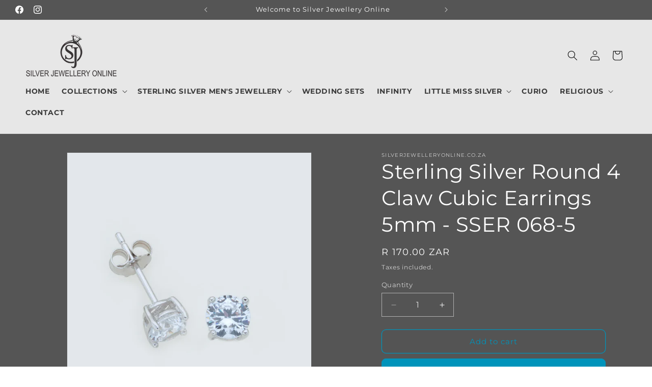

--- FILE ---
content_type: text/html; charset=utf-8
request_url: https://silverjewelleryonline.co.za/products/round-4-claw-5mm-sterling-silver-earrings
body_size: 27164
content:
<!doctype html>
<html class="js" lang="en">
  <head>
    <meta charset="utf-8">
    <meta http-equiv="X-UA-Compatible" content="IE=edge">
    <meta name="viewport" content="width=device-width,initial-scale=1">
    <meta name="theme-color" content="">
    <link rel="canonical" href="https://silverjewelleryonline.co.za/products/round-4-claw-5mm-sterling-silver-earrings"><link rel="icon" type="image/png" href="//silverjewelleryonline.co.za/cdn/shop/files/favicon.jpg?crop=center&height=32&v=1675233849&width=32"><link rel="preconnect" href="https://fonts.shopifycdn.com" crossorigin><title>
      Sterling Silver Round 4 Claw Cubic Earrings 5mm - SSER 068-5
 &ndash; silverjewelleryonline.co.za</title>

    
      <meta name="description" content="Sterling Silver Round 4 Claw Cubic Earrings Size: 5mm Matching pendant SSPD 286">
    

    

<meta property="og:site_name" content="silverjewelleryonline.co.za">
<meta property="og:url" content="https://silverjewelleryonline.co.za/products/round-4-claw-5mm-sterling-silver-earrings">
<meta property="og:title" content="Sterling Silver Round 4 Claw Cubic Earrings 5mm - SSER 068-5">
<meta property="og:type" content="product">
<meta property="og:description" content="Sterling Silver Round 4 Claw Cubic Earrings Size: 5mm Matching pendant SSPD 286"><meta property="og:image" content="http://silverjewelleryonline.co.za/cdn/shop/products/SSER-068-5.jpg?v=1643624912">
  <meta property="og:image:secure_url" content="https://silverjewelleryonline.co.za/cdn/shop/products/SSER-068-5.jpg?v=1643624912">
  <meta property="og:image:width" content="875">
  <meta property="og:image:height" content="1000"><meta property="og:price:amount" content="170.00">
  <meta property="og:price:currency" content="ZAR"><meta name="twitter:card" content="summary_large_image">
<meta name="twitter:title" content="Sterling Silver Round 4 Claw Cubic Earrings 5mm - SSER 068-5">
<meta name="twitter:description" content="Sterling Silver Round 4 Claw Cubic Earrings Size: 5mm Matching pendant SSPD 286">


    <script src="//silverjewelleryonline.co.za/cdn/shop/t/12/assets/constants.js?v=132983761750457495441752134867" defer="defer"></script>
    <script src="//silverjewelleryonline.co.za/cdn/shop/t/12/assets/pubsub.js?v=25310214064522200911752134868" defer="defer"></script>
    <script src="//silverjewelleryonline.co.za/cdn/shop/t/12/assets/global.js?v=184345515105158409801752134867" defer="defer"></script>
    <script src="//silverjewelleryonline.co.za/cdn/shop/t/12/assets/details-disclosure.js?v=13653116266235556501752134867" defer="defer"></script>
    <script src="//silverjewelleryonline.co.za/cdn/shop/t/12/assets/details-modal.js?v=25581673532751508451752134867" defer="defer"></script>
    <script src="//silverjewelleryonline.co.za/cdn/shop/t/12/assets/search-form.js?v=133129549252120666541752134868" defer="defer"></script><script src="//silverjewelleryonline.co.za/cdn/shop/t/12/assets/animations.js?v=88693664871331136111752134866" defer="defer"></script><script>window.performance && window.performance.mark && window.performance.mark('shopify.content_for_header.start');</script><meta name="google-site-verification" content="0Hgm6E4nR-rmAJGqt4M9pe57IhXXWGuX-jgQMNrA9aQ">
<meta id="shopify-digital-wallet" name="shopify-digital-wallet" content="/61246472430/digital_wallets/dialog">
<link rel="alternate" type="application/json+oembed" href="https://silverjewelleryonline.co.za/products/round-4-claw-5mm-sterling-silver-earrings.oembed">
<script async="async" src="/checkouts/internal/preloads.js?locale=en-ZA"></script>
<script id="shopify-features" type="application/json">{"accessToken":"03aab4aed2fcaa1ad4633795ac3ba801","betas":["rich-media-storefront-analytics"],"domain":"silverjewelleryonline.co.za","predictiveSearch":true,"shopId":61246472430,"locale":"en"}</script>
<script>var Shopify = Shopify || {};
Shopify.shop = "silverjewelleryonline-co-za.myshopify.com";
Shopify.locale = "en";
Shopify.currency = {"active":"ZAR","rate":"1.0"};
Shopify.country = "ZA";
Shopify.theme = {"name":"Dawn Version 15.3.0","id":151958323438,"schema_name":"Dawn","schema_version":"15.3.0","theme_store_id":887,"role":"main"};
Shopify.theme.handle = "null";
Shopify.theme.style = {"id":null,"handle":null};
Shopify.cdnHost = "silverjewelleryonline.co.za/cdn";
Shopify.routes = Shopify.routes || {};
Shopify.routes.root = "/";</script>
<script type="module">!function(o){(o.Shopify=o.Shopify||{}).modules=!0}(window);</script>
<script>!function(o){function n(){var o=[];function n(){o.push(Array.prototype.slice.apply(arguments))}return n.q=o,n}var t=o.Shopify=o.Shopify||{};t.loadFeatures=n(),t.autoloadFeatures=n()}(window);</script>
<script id="shop-js-analytics" type="application/json">{"pageType":"product"}</script>
<script defer="defer" async type="module" src="//silverjewelleryonline.co.za/cdn/shopifycloud/shop-js/modules/v2/client.init-shop-cart-sync_BT-GjEfc.en.esm.js"></script>
<script defer="defer" async type="module" src="//silverjewelleryonline.co.za/cdn/shopifycloud/shop-js/modules/v2/chunk.common_D58fp_Oc.esm.js"></script>
<script defer="defer" async type="module" src="//silverjewelleryonline.co.za/cdn/shopifycloud/shop-js/modules/v2/chunk.modal_xMitdFEc.esm.js"></script>
<script type="module">
  await import("//silverjewelleryonline.co.za/cdn/shopifycloud/shop-js/modules/v2/client.init-shop-cart-sync_BT-GjEfc.en.esm.js");
await import("//silverjewelleryonline.co.za/cdn/shopifycloud/shop-js/modules/v2/chunk.common_D58fp_Oc.esm.js");
await import("//silverjewelleryonline.co.za/cdn/shopifycloud/shop-js/modules/v2/chunk.modal_xMitdFEc.esm.js");

  window.Shopify.SignInWithShop?.initShopCartSync?.({"fedCMEnabled":true,"windoidEnabled":true});

</script>
<script id="__st">var __st={"a":61246472430,"offset":7200,"reqid":"9aeae6b6-6ed7-4910-8f82-f769912d1d85-1769108705","pageurl":"silverjewelleryonline.co.za\/products\/round-4-claw-5mm-sterling-silver-earrings","u":"8ac75ab1ba69","p":"product","rtyp":"product","rid":7549439148270};</script>
<script>window.ShopifyPaypalV4VisibilityTracking = true;</script>
<script id="captcha-bootstrap">!function(){'use strict';const t='contact',e='account',n='new_comment',o=[[t,t],['blogs',n],['comments',n],[t,'customer']],c=[[e,'customer_login'],[e,'guest_login'],[e,'recover_customer_password'],[e,'create_customer']],r=t=>t.map((([t,e])=>`form[action*='/${t}']:not([data-nocaptcha='true']) input[name='form_type'][value='${e}']`)).join(','),a=t=>()=>t?[...document.querySelectorAll(t)].map((t=>t.form)):[];function s(){const t=[...o],e=r(t);return a(e)}const i='password',u='form_key',d=['recaptcha-v3-token','g-recaptcha-response','h-captcha-response',i],f=()=>{try{return window.sessionStorage}catch{return}},m='__shopify_v',_=t=>t.elements[u];function p(t,e,n=!1){try{const o=window.sessionStorage,c=JSON.parse(o.getItem(e)),{data:r}=function(t){const{data:e,action:n}=t;return t[m]||n?{data:e,action:n}:{data:t,action:n}}(c);for(const[e,n]of Object.entries(r))t.elements[e]&&(t.elements[e].value=n);n&&o.removeItem(e)}catch(o){console.error('form repopulation failed',{error:o})}}const l='form_type',E='cptcha';function T(t){t.dataset[E]=!0}const w=window,h=w.document,L='Shopify',v='ce_forms',y='captcha';let A=!1;((t,e)=>{const n=(g='f06e6c50-85a8-45c8-87d0-21a2b65856fe',I='https://cdn.shopify.com/shopifycloud/storefront-forms-hcaptcha/ce_storefront_forms_captcha_hcaptcha.v1.5.2.iife.js',D={infoText:'Protected by hCaptcha',privacyText:'Privacy',termsText:'Terms'},(t,e,n)=>{const o=w[L][v],c=o.bindForm;if(c)return c(t,g,e,D).then(n);var r;o.q.push([[t,g,e,D],n]),r=I,A||(h.body.append(Object.assign(h.createElement('script'),{id:'captcha-provider',async:!0,src:r})),A=!0)});var g,I,D;w[L]=w[L]||{},w[L][v]=w[L][v]||{},w[L][v].q=[],w[L][y]=w[L][y]||{},w[L][y].protect=function(t,e){n(t,void 0,e),T(t)},Object.freeze(w[L][y]),function(t,e,n,w,h,L){const[v,y,A,g]=function(t,e,n){const i=e?o:[],u=t?c:[],d=[...i,...u],f=r(d),m=r(i),_=r(d.filter((([t,e])=>n.includes(e))));return[a(f),a(m),a(_),s()]}(w,h,L),I=t=>{const e=t.target;return e instanceof HTMLFormElement?e:e&&e.form},D=t=>v().includes(t);t.addEventListener('submit',(t=>{const e=I(t);if(!e)return;const n=D(e)&&!e.dataset.hcaptchaBound&&!e.dataset.recaptchaBound,o=_(e),c=g().includes(e)&&(!o||!o.value);(n||c)&&t.preventDefault(),c&&!n&&(function(t){try{if(!f())return;!function(t){const e=f();if(!e)return;const n=_(t);if(!n)return;const o=n.value;o&&e.removeItem(o)}(t);const e=Array.from(Array(32),(()=>Math.random().toString(36)[2])).join('');!function(t,e){_(t)||t.append(Object.assign(document.createElement('input'),{type:'hidden',name:u})),t.elements[u].value=e}(t,e),function(t,e){const n=f();if(!n)return;const o=[...t.querySelectorAll(`input[type='${i}']`)].map((({name:t})=>t)),c=[...d,...o],r={};for(const[a,s]of new FormData(t).entries())c.includes(a)||(r[a]=s);n.setItem(e,JSON.stringify({[m]:1,action:t.action,data:r}))}(t,e)}catch(e){console.error('failed to persist form',e)}}(e),e.submit())}));const S=(t,e)=>{t&&!t.dataset[E]&&(n(t,e.some((e=>e===t))),T(t))};for(const o of['focusin','change'])t.addEventListener(o,(t=>{const e=I(t);D(e)&&S(e,y())}));const B=e.get('form_key'),M=e.get(l),P=B&&M;t.addEventListener('DOMContentLoaded',(()=>{const t=y();if(P)for(const e of t)e.elements[l].value===M&&p(e,B);[...new Set([...A(),...v().filter((t=>'true'===t.dataset.shopifyCaptcha))])].forEach((e=>S(e,t)))}))}(h,new URLSearchParams(w.location.search),n,t,e,['guest_login'])})(!0,!0)}();</script>
<script integrity="sha256-4kQ18oKyAcykRKYeNunJcIwy7WH5gtpwJnB7kiuLZ1E=" data-source-attribution="shopify.loadfeatures" defer="defer" src="//silverjewelleryonline.co.za/cdn/shopifycloud/storefront/assets/storefront/load_feature-a0a9edcb.js" crossorigin="anonymous"></script>
<script data-source-attribution="shopify.dynamic_checkout.dynamic.init">var Shopify=Shopify||{};Shopify.PaymentButton=Shopify.PaymentButton||{isStorefrontPortableWallets:!0,init:function(){window.Shopify.PaymentButton.init=function(){};var t=document.createElement("script");t.src="https://silverjewelleryonline.co.za/cdn/shopifycloud/portable-wallets/latest/portable-wallets.en.js",t.type="module",document.head.appendChild(t)}};
</script>
<script data-source-attribution="shopify.dynamic_checkout.buyer_consent">
  function portableWalletsHideBuyerConsent(e){var t=document.getElementById("shopify-buyer-consent"),n=document.getElementById("shopify-subscription-policy-button");t&&n&&(t.classList.add("hidden"),t.setAttribute("aria-hidden","true"),n.removeEventListener("click",e))}function portableWalletsShowBuyerConsent(e){var t=document.getElementById("shopify-buyer-consent"),n=document.getElementById("shopify-subscription-policy-button");t&&n&&(t.classList.remove("hidden"),t.removeAttribute("aria-hidden"),n.addEventListener("click",e))}window.Shopify?.PaymentButton&&(window.Shopify.PaymentButton.hideBuyerConsent=portableWalletsHideBuyerConsent,window.Shopify.PaymentButton.showBuyerConsent=portableWalletsShowBuyerConsent);
</script>
<script>
  function portableWalletsCleanup(e){e&&e.src&&console.error("Failed to load portable wallets script "+e.src);var t=document.querySelectorAll("shopify-accelerated-checkout .shopify-payment-button__skeleton, shopify-accelerated-checkout-cart .wallet-cart-button__skeleton"),e=document.getElementById("shopify-buyer-consent");for(let e=0;e<t.length;e++)t[e].remove();e&&e.remove()}function portableWalletsNotLoadedAsModule(e){e instanceof ErrorEvent&&"string"==typeof e.message&&e.message.includes("import.meta")&&"string"==typeof e.filename&&e.filename.includes("portable-wallets")&&(window.removeEventListener("error",portableWalletsNotLoadedAsModule),window.Shopify.PaymentButton.failedToLoad=e,"loading"===document.readyState?document.addEventListener("DOMContentLoaded",window.Shopify.PaymentButton.init):window.Shopify.PaymentButton.init())}window.addEventListener("error",portableWalletsNotLoadedAsModule);
</script>

<script type="module" src="https://silverjewelleryonline.co.za/cdn/shopifycloud/portable-wallets/latest/portable-wallets.en.js" onError="portableWalletsCleanup(this)" crossorigin="anonymous"></script>
<script nomodule>
  document.addEventListener("DOMContentLoaded", portableWalletsCleanup);
</script>

<link id="shopify-accelerated-checkout-styles" rel="stylesheet" media="screen" href="https://silverjewelleryonline.co.za/cdn/shopifycloud/portable-wallets/latest/accelerated-checkout-backwards-compat.css" crossorigin="anonymous">
<style id="shopify-accelerated-checkout-cart">
        #shopify-buyer-consent {
  margin-top: 1em;
  display: inline-block;
  width: 100%;
}

#shopify-buyer-consent.hidden {
  display: none;
}

#shopify-subscription-policy-button {
  background: none;
  border: none;
  padding: 0;
  text-decoration: underline;
  font-size: inherit;
  cursor: pointer;
}

#shopify-subscription-policy-button::before {
  box-shadow: none;
}

      </style>
<script id="sections-script" data-sections="header" defer="defer" src="//silverjewelleryonline.co.za/cdn/shop/t/12/compiled_assets/scripts.js?v=357"></script>
<script>window.performance && window.performance.mark && window.performance.mark('shopify.content_for_header.end');</script>


    <style data-shopify>
      @font-face {
  font-family: Montserrat;
  font-weight: 400;
  font-style: normal;
  font-display: swap;
  src: url("//silverjewelleryonline.co.za/cdn/fonts/montserrat/montserrat_n4.81949fa0ac9fd2021e16436151e8eaa539321637.woff2") format("woff2"),
       url("//silverjewelleryonline.co.za/cdn/fonts/montserrat/montserrat_n4.a6c632ca7b62da89c3594789ba828388aac693fe.woff") format("woff");
}

      @font-face {
  font-family: Montserrat;
  font-weight: 700;
  font-style: normal;
  font-display: swap;
  src: url("//silverjewelleryonline.co.za/cdn/fonts/montserrat/montserrat_n7.3c434e22befd5c18a6b4afadb1e3d77c128c7939.woff2") format("woff2"),
       url("//silverjewelleryonline.co.za/cdn/fonts/montserrat/montserrat_n7.5d9fa6e2cae713c8fb539a9876489d86207fe957.woff") format("woff");
}

      @font-face {
  font-family: Montserrat;
  font-weight: 400;
  font-style: italic;
  font-display: swap;
  src: url("//silverjewelleryonline.co.za/cdn/fonts/montserrat/montserrat_i4.5a4ea298b4789e064f62a29aafc18d41f09ae59b.woff2") format("woff2"),
       url("//silverjewelleryonline.co.za/cdn/fonts/montserrat/montserrat_i4.072b5869c5e0ed5b9d2021e4c2af132e16681ad2.woff") format("woff");
}

      @font-face {
  font-family: Montserrat;
  font-weight: 700;
  font-style: italic;
  font-display: swap;
  src: url("//silverjewelleryonline.co.za/cdn/fonts/montserrat/montserrat_i7.a0d4a463df4f146567d871890ffb3c80408e7732.woff2") format("woff2"),
       url("//silverjewelleryonline.co.za/cdn/fonts/montserrat/montserrat_i7.f6ec9f2a0681acc6f8152c40921d2a4d2e1a2c78.woff") format("woff");
}

      @font-face {
  font-family: Montserrat;
  font-weight: 400;
  font-style: normal;
  font-display: swap;
  src: url("//silverjewelleryonline.co.za/cdn/fonts/montserrat/montserrat_n4.81949fa0ac9fd2021e16436151e8eaa539321637.woff2") format("woff2"),
       url("//silverjewelleryonline.co.za/cdn/fonts/montserrat/montserrat_n4.a6c632ca7b62da89c3594789ba828388aac693fe.woff") format("woff");
}


      
        :root,
        .color-background-1 {
          --color-background: 255,255,255;
        
          --gradient-background: linear-gradient(180deg, rgba(247, 247, 247, 1), rgba(247, 247, 247, 1) 100%);
        

        

        --color-foreground: 46,46,46;
        --color-background-contrast: 191,191,191;
        --color-shadow: 85,85,85;
        --color-button: 136,158,166;
        --color-button-text: 255,255,255;
        --color-secondary-button: 255,255,255;
        --color-secondary-button-text: 136,158,166;
        --color-link: 136,158,166;
        --color-badge-foreground: 46,46,46;
        --color-badge-background: 255,255,255;
        --color-badge-border: 46,46,46;
        --payment-terms-background-color: rgb(255 255 255);
      }
      
        
        .color-background-2 {
          --color-background: 231,231,231;
        
          --gradient-background: #e7e7e7;
        

        

        --color-foreground: 0,0,0;
        --color-background-contrast: 167,167,167;
        --color-shadow: 85,85,85;
        --color-button: 85,85,85;
        --color-button-text: 247,247,247;
        --color-secondary-button: 231,231,231;
        --color-secondary-button-text: 85,85,85;
        --color-link: 85,85,85;
        --color-badge-foreground: 0,0,0;
        --color-badge-background: 231,231,231;
        --color-badge-border: 0,0,0;
        --payment-terms-background-color: rgb(231 231 231);
      }
      
        
        .color-inverse {
          --color-background: 85,85,85;
        
          --gradient-background: #555555;
        

        

        --color-foreground: 255,255,255;
        --color-background-contrast: 21,21,21;
        --color-shadow: 85,85,85;
        --color-button: 0,148,187;
        --color-button-text: 255,255,255;
        --color-secondary-button: 85,85,85;
        --color-secondary-button-text: 0,148,187;
        --color-link: 0,148,187;
        --color-badge-foreground: 255,255,255;
        --color-badge-background: 85,85,85;
        --color-badge-border: 255,255,255;
        --payment-terms-background-color: rgb(85 85 85);
      }
      
        
        .color-accent-1 {
          --color-background: 0,148,187;
        
          --gradient-background: #0094bb;
        

        

        --color-foreground: 255,255,255;
        --color-background-contrast: 0,47,59;
        --color-shadow: 85,85,85;
        --color-button: 255,255,255;
        --color-button-text: 169,182,193;
        --color-secondary-button: 0,148,187;
        --color-secondary-button-text: 255,255,255;
        --color-link: 255,255,255;
        --color-badge-foreground: 255,255,255;
        --color-badge-background: 0,148,187;
        --color-badge-border: 255,255,255;
        --payment-terms-background-color: rgb(0 148 187);
      }
      
        
        .color-accent-2 {
          --color-background: 136,158,166;
        
          --gradient-background: #889ea6;
        

        

        --color-foreground: 255,255,255;
        --color-background-contrast: 75,93,100;
        --color-shadow: 85,85,85;
        --color-button: 255,255,255;
        --color-button-text: 76,76,76;
        --color-secondary-button: 136,158,166;
        --color-secondary-button-text: 255,255,255;
        --color-link: 255,255,255;
        --color-badge-foreground: 255,255,255;
        --color-badge-background: 136,158,166;
        --color-badge-border: 255,255,255;
        --payment-terms-background-color: rgb(136 158 166);
      }
      

      body, .color-background-1, .color-background-2, .color-inverse, .color-accent-1, .color-accent-2 {
        color: rgba(var(--color-foreground), 0.75);
        background-color: rgb(var(--color-background));
      }

      :root {
        --font-body-family: Montserrat, sans-serif;
        --font-body-style: normal;
        --font-body-weight: 400;
        --font-body-weight-bold: 700;

        --font-heading-family: Montserrat, sans-serif;
        --font-heading-style: normal;
        --font-heading-weight: 400;

        --font-body-scale: 1.0;
        --font-heading-scale: 1.0;

        --media-padding: px;
        --media-border-opacity: 0.05;
        --media-border-width: 1px;
        --media-radius: 0px;
        --media-shadow-opacity: 0.0;
        --media-shadow-horizontal-offset: 0px;
        --media-shadow-vertical-offset: 0px;
        --media-shadow-blur-radius: 0px;
        --media-shadow-visible: 0;

        --page-width: 150rem;
        --page-width-margin: 0rem;

        --product-card-image-padding: 0.0rem;
        --product-card-corner-radius: 0.0rem;
        --product-card-text-alignment: left;
        --product-card-border-width: 0.0rem;
        --product-card-border-opacity: 0.0;
        --product-card-shadow-opacity: 0.1;
        --product-card-shadow-visible: 1;
        --product-card-shadow-horizontal-offset: 0.0rem;
        --product-card-shadow-vertical-offset: 0.0rem;
        --product-card-shadow-blur-radius: 0.0rem;

        --collection-card-image-padding: 0.0rem;
        --collection-card-corner-radius: 0.0rem;
        --collection-card-text-alignment: left;
        --collection-card-border-width: 0.0rem;
        --collection-card-border-opacity: 0.0;
        --collection-card-shadow-opacity: 0.1;
        --collection-card-shadow-visible: 1;
        --collection-card-shadow-horizontal-offset: 0.0rem;
        --collection-card-shadow-vertical-offset: 0.0rem;
        --collection-card-shadow-blur-radius: 0.0rem;

        --blog-card-image-padding: 0.0rem;
        --blog-card-corner-radius: 0.0rem;
        --blog-card-text-alignment: left;
        --blog-card-border-width: 0.0rem;
        --blog-card-border-opacity: 0.0;
        --blog-card-shadow-opacity: 0.1;
        --blog-card-shadow-visible: 1;
        --blog-card-shadow-horizontal-offset: 0.0rem;
        --blog-card-shadow-vertical-offset: 0.0rem;
        --blog-card-shadow-blur-radius: 0.0rem;

        --badge-corner-radius: 4.0rem;

        --popup-border-width: 1px;
        --popup-border-opacity: 0.1;
        --popup-corner-radius: 0px;
        --popup-shadow-opacity: 0.0;
        --popup-shadow-horizontal-offset: 0px;
        --popup-shadow-vertical-offset: 0px;
        --popup-shadow-blur-radius: 0px;

        --drawer-border-width: 1px;
        --drawer-border-opacity: 0.1;
        --drawer-shadow-opacity: 0.0;
        --drawer-shadow-horizontal-offset: 0px;
        --drawer-shadow-vertical-offset: 0px;
        --drawer-shadow-blur-radius: 0px;

        --spacing-sections-desktop: 0px;
        --spacing-sections-mobile: 0px;

        --grid-desktop-vertical-spacing: 12px;
        --grid-desktop-horizontal-spacing: 12px;
        --grid-mobile-vertical-spacing: 6px;
        --grid-mobile-horizontal-spacing: 6px;

        --text-boxes-border-opacity: 0.0;
        --text-boxes-border-width: 0px;
        --text-boxes-radius: 0px;
        --text-boxes-shadow-opacity: 0.0;
        --text-boxes-shadow-visible: 0;
        --text-boxes-shadow-horizontal-offset: 0px;
        --text-boxes-shadow-vertical-offset: 0px;
        --text-boxes-shadow-blur-radius: 0px;

        --buttons-radius: 8px;
        --buttons-radius-outset: 9px;
        --buttons-border-width: 1px;
        --buttons-border-opacity: 1.0;
        --buttons-shadow-opacity: 0.0;
        --buttons-shadow-visible: 0;
        --buttons-shadow-horizontal-offset: 0px;
        --buttons-shadow-vertical-offset: 0px;
        --buttons-shadow-blur-radius: 0px;
        --buttons-border-offset: 0.3px;

        --inputs-radius: 0px;
        --inputs-border-width: 1px;
        --inputs-border-opacity: 0.55;
        --inputs-shadow-opacity: 0.0;
        --inputs-shadow-horizontal-offset: 0px;
        --inputs-margin-offset: 0px;
        --inputs-shadow-vertical-offset: 0px;
        --inputs-shadow-blur-radius: 0px;
        --inputs-radius-outset: 0px;

        --variant-pills-radius: 40px;
        --variant-pills-border-width: 1px;
        --variant-pills-border-opacity: 0.55;
        --variant-pills-shadow-opacity: 0.0;
        --variant-pills-shadow-horizontal-offset: 0px;
        --variant-pills-shadow-vertical-offset: 0px;
        --variant-pills-shadow-blur-radius: 0px;
      }

      *,
      *::before,
      *::after {
        box-sizing: inherit;
      }

      html {
        box-sizing: border-box;
        font-size: calc(var(--font-body-scale) * 62.5%);
        height: 100%;
      }

      body {
        display: grid;
        grid-template-rows: auto auto 1fr auto;
        grid-template-columns: 100%;
        min-height: 100%;
        margin: 0;
        font-size: 1.5rem;
        letter-spacing: 0.06rem;
        line-height: calc(1 + 0.8 / var(--font-body-scale));
        font-family: var(--font-body-family);
        font-style: var(--font-body-style);
        font-weight: var(--font-body-weight);
      }

      @media screen and (min-width: 750px) {
        body {
          font-size: 1.6rem;
        }
      }
    </style>

    <link href="//silverjewelleryonline.co.za/cdn/shop/t/12/assets/base.css?v=159841507637079171801752134866" rel="stylesheet" type="text/css" media="all" />
    <link rel="stylesheet" href="//silverjewelleryonline.co.za/cdn/shop/t/12/assets/component-cart-items.css?v=123238115697927560811752134866" media="print" onload="this.media='all'">
      <link rel="preload" as="font" href="//silverjewelleryonline.co.za/cdn/fonts/montserrat/montserrat_n4.81949fa0ac9fd2021e16436151e8eaa539321637.woff2" type="font/woff2" crossorigin>
      

      <link rel="preload" as="font" href="//silverjewelleryonline.co.za/cdn/fonts/montserrat/montserrat_n4.81949fa0ac9fd2021e16436151e8eaa539321637.woff2" type="font/woff2" crossorigin>
      
<link
        rel="stylesheet"
        href="//silverjewelleryonline.co.za/cdn/shop/t/12/assets/component-predictive-search.css?v=118923337488134913561752134866"
        media="print"
        onload="this.media='all'"
      ><script>
      if (Shopify.designMode) {
        document.documentElement.classList.add('shopify-design-mode');
      }
    </script>
  <link href="https://monorail-edge.shopifysvc.com" rel="dns-prefetch">
<script>(function(){if ("sendBeacon" in navigator && "performance" in window) {try {var session_token_from_headers = performance.getEntriesByType('navigation')[0].serverTiming.find(x => x.name == '_s').description;} catch {var session_token_from_headers = undefined;}var session_cookie_matches = document.cookie.match(/_shopify_s=([^;]*)/);var session_token_from_cookie = session_cookie_matches && session_cookie_matches.length === 2 ? session_cookie_matches[1] : "";var session_token = session_token_from_headers || session_token_from_cookie || "";function handle_abandonment_event(e) {var entries = performance.getEntries().filter(function(entry) {return /monorail-edge.shopifysvc.com/.test(entry.name);});if (!window.abandonment_tracked && entries.length === 0) {window.abandonment_tracked = true;var currentMs = Date.now();var navigation_start = performance.timing.navigationStart;var payload = {shop_id: 61246472430,url: window.location.href,navigation_start,duration: currentMs - navigation_start,session_token,page_type: "product"};window.navigator.sendBeacon("https://monorail-edge.shopifysvc.com/v1/produce", JSON.stringify({schema_id: "online_store_buyer_site_abandonment/1.1",payload: payload,metadata: {event_created_at_ms: currentMs,event_sent_at_ms: currentMs}}));}}window.addEventListener('pagehide', handle_abandonment_event);}}());</script>
<script id="web-pixels-manager-setup">(function e(e,d,r,n,o){if(void 0===o&&(o={}),!Boolean(null===(a=null===(i=window.Shopify)||void 0===i?void 0:i.analytics)||void 0===a?void 0:a.replayQueue)){var i,a;window.Shopify=window.Shopify||{};var t=window.Shopify;t.analytics=t.analytics||{};var s=t.analytics;s.replayQueue=[],s.publish=function(e,d,r){return s.replayQueue.push([e,d,r]),!0};try{self.performance.mark("wpm:start")}catch(e){}var l=function(){var e={modern:/Edge?\/(1{2}[4-9]|1[2-9]\d|[2-9]\d{2}|\d{4,})\.\d+(\.\d+|)|Firefox\/(1{2}[4-9]|1[2-9]\d|[2-9]\d{2}|\d{4,})\.\d+(\.\d+|)|Chrom(ium|e)\/(9{2}|\d{3,})\.\d+(\.\d+|)|(Maci|X1{2}).+ Version\/(15\.\d+|(1[6-9]|[2-9]\d|\d{3,})\.\d+)([,.]\d+|)( \(\w+\)|)( Mobile\/\w+|) Safari\/|Chrome.+OPR\/(9{2}|\d{3,})\.\d+\.\d+|(CPU[ +]OS|iPhone[ +]OS|CPU[ +]iPhone|CPU IPhone OS|CPU iPad OS)[ +]+(15[._]\d+|(1[6-9]|[2-9]\d|\d{3,})[._]\d+)([._]\d+|)|Android:?[ /-](13[3-9]|1[4-9]\d|[2-9]\d{2}|\d{4,})(\.\d+|)(\.\d+|)|Android.+Firefox\/(13[5-9]|1[4-9]\d|[2-9]\d{2}|\d{4,})\.\d+(\.\d+|)|Android.+Chrom(ium|e)\/(13[3-9]|1[4-9]\d|[2-9]\d{2}|\d{4,})\.\d+(\.\d+|)|SamsungBrowser\/([2-9]\d|\d{3,})\.\d+/,legacy:/Edge?\/(1[6-9]|[2-9]\d|\d{3,})\.\d+(\.\d+|)|Firefox\/(5[4-9]|[6-9]\d|\d{3,})\.\d+(\.\d+|)|Chrom(ium|e)\/(5[1-9]|[6-9]\d|\d{3,})\.\d+(\.\d+|)([\d.]+$|.*Safari\/(?![\d.]+ Edge\/[\d.]+$))|(Maci|X1{2}).+ Version\/(10\.\d+|(1[1-9]|[2-9]\d|\d{3,})\.\d+)([,.]\d+|)( \(\w+\)|)( Mobile\/\w+|) Safari\/|Chrome.+OPR\/(3[89]|[4-9]\d|\d{3,})\.\d+\.\d+|(CPU[ +]OS|iPhone[ +]OS|CPU[ +]iPhone|CPU IPhone OS|CPU iPad OS)[ +]+(10[._]\d+|(1[1-9]|[2-9]\d|\d{3,})[._]\d+)([._]\d+|)|Android:?[ /-](13[3-9]|1[4-9]\d|[2-9]\d{2}|\d{4,})(\.\d+|)(\.\d+|)|Mobile Safari.+OPR\/([89]\d|\d{3,})\.\d+\.\d+|Android.+Firefox\/(13[5-9]|1[4-9]\d|[2-9]\d{2}|\d{4,})\.\d+(\.\d+|)|Android.+Chrom(ium|e)\/(13[3-9]|1[4-9]\d|[2-9]\d{2}|\d{4,})\.\d+(\.\d+|)|Android.+(UC? ?Browser|UCWEB|U3)[ /]?(15\.([5-9]|\d{2,})|(1[6-9]|[2-9]\d|\d{3,})\.\d+)\.\d+|SamsungBrowser\/(5\.\d+|([6-9]|\d{2,})\.\d+)|Android.+MQ{2}Browser\/(14(\.(9|\d{2,})|)|(1[5-9]|[2-9]\d|\d{3,})(\.\d+|))(\.\d+|)|K[Aa][Ii]OS\/(3\.\d+|([4-9]|\d{2,})\.\d+)(\.\d+|)/},d=e.modern,r=e.legacy,n=navigator.userAgent;return n.match(d)?"modern":n.match(r)?"legacy":"unknown"}(),u="modern"===l?"modern":"legacy",c=(null!=n?n:{modern:"",legacy:""})[u],f=function(e){return[e.baseUrl,"/wpm","/b",e.hashVersion,"modern"===e.buildTarget?"m":"l",".js"].join("")}({baseUrl:d,hashVersion:r,buildTarget:u}),m=function(e){var d=e.version,r=e.bundleTarget,n=e.surface,o=e.pageUrl,i=e.monorailEndpoint;return{emit:function(e){var a=e.status,t=e.errorMsg,s=(new Date).getTime(),l=JSON.stringify({metadata:{event_sent_at_ms:s},events:[{schema_id:"web_pixels_manager_load/3.1",payload:{version:d,bundle_target:r,page_url:o,status:a,surface:n,error_msg:t},metadata:{event_created_at_ms:s}}]});if(!i)return console&&console.warn&&console.warn("[Web Pixels Manager] No Monorail endpoint provided, skipping logging."),!1;try{return self.navigator.sendBeacon.bind(self.navigator)(i,l)}catch(e){}var u=new XMLHttpRequest;try{return u.open("POST",i,!0),u.setRequestHeader("Content-Type","text/plain"),u.send(l),!0}catch(e){return console&&console.warn&&console.warn("[Web Pixels Manager] Got an unhandled error while logging to Monorail."),!1}}}}({version:r,bundleTarget:l,surface:e.surface,pageUrl:self.location.href,monorailEndpoint:e.monorailEndpoint});try{o.browserTarget=l,function(e){var d=e.src,r=e.async,n=void 0===r||r,o=e.onload,i=e.onerror,a=e.sri,t=e.scriptDataAttributes,s=void 0===t?{}:t,l=document.createElement("script"),u=document.querySelector("head"),c=document.querySelector("body");if(l.async=n,l.src=d,a&&(l.integrity=a,l.crossOrigin="anonymous"),s)for(var f in s)if(Object.prototype.hasOwnProperty.call(s,f))try{l.dataset[f]=s[f]}catch(e){}if(o&&l.addEventListener("load",o),i&&l.addEventListener("error",i),u)u.appendChild(l);else{if(!c)throw new Error("Did not find a head or body element to append the script");c.appendChild(l)}}({src:f,async:!0,onload:function(){if(!function(){var e,d;return Boolean(null===(d=null===(e=window.Shopify)||void 0===e?void 0:e.analytics)||void 0===d?void 0:d.initialized)}()){var d=window.webPixelsManager.init(e)||void 0;if(d){var r=window.Shopify.analytics;r.replayQueue.forEach((function(e){var r=e[0],n=e[1],o=e[2];d.publishCustomEvent(r,n,o)})),r.replayQueue=[],r.publish=d.publishCustomEvent,r.visitor=d.visitor,r.initialized=!0}}},onerror:function(){return m.emit({status:"failed",errorMsg:"".concat(f," has failed to load")})},sri:function(e){var d=/^sha384-[A-Za-z0-9+/=]+$/;return"string"==typeof e&&d.test(e)}(c)?c:"",scriptDataAttributes:o}),m.emit({status:"loading"})}catch(e){m.emit({status:"failed",errorMsg:(null==e?void 0:e.message)||"Unknown error"})}}})({shopId: 61246472430,storefrontBaseUrl: "https://silverjewelleryonline.co.za",extensionsBaseUrl: "https://extensions.shopifycdn.com/cdn/shopifycloud/web-pixels-manager",monorailEndpoint: "https://monorail-edge.shopifysvc.com/unstable/produce_batch",surface: "storefront-renderer",enabledBetaFlags: ["2dca8a86"],webPixelsConfigList: [{"id":"483721454","configuration":"{\"config\":\"{\\\"pixel_id\\\":\\\"G-VVF7N1CCY5\\\",\\\"google_tag_ids\\\":[\\\"G-VVF7N1CCY5\\\",\\\"GT-PZZHTQN\\\"],\\\"target_country\\\":\\\"ZA\\\",\\\"gtag_events\\\":[{\\\"type\\\":\\\"search\\\",\\\"action_label\\\":\\\"G-VVF7N1CCY5\\\"},{\\\"type\\\":\\\"begin_checkout\\\",\\\"action_label\\\":\\\"G-VVF7N1CCY5\\\"},{\\\"type\\\":\\\"view_item\\\",\\\"action_label\\\":[\\\"G-VVF7N1CCY5\\\",\\\"MC-VTGG5R35XB\\\"]},{\\\"type\\\":\\\"purchase\\\",\\\"action_label\\\":[\\\"G-VVF7N1CCY5\\\",\\\"MC-VTGG5R35XB\\\"]},{\\\"type\\\":\\\"page_view\\\",\\\"action_label\\\":[\\\"G-VVF7N1CCY5\\\",\\\"MC-VTGG5R35XB\\\"]},{\\\"type\\\":\\\"add_payment_info\\\",\\\"action_label\\\":\\\"G-VVF7N1CCY5\\\"},{\\\"type\\\":\\\"add_to_cart\\\",\\\"action_label\\\":\\\"G-VVF7N1CCY5\\\"}],\\\"enable_monitoring_mode\\\":false}\"}","eventPayloadVersion":"v1","runtimeContext":"OPEN","scriptVersion":"b2a88bafab3e21179ed38636efcd8a93","type":"APP","apiClientId":1780363,"privacyPurposes":[],"dataSharingAdjustments":{"protectedCustomerApprovalScopes":["read_customer_address","read_customer_email","read_customer_name","read_customer_personal_data","read_customer_phone"]}},{"id":"shopify-app-pixel","configuration":"{}","eventPayloadVersion":"v1","runtimeContext":"STRICT","scriptVersion":"0450","apiClientId":"shopify-pixel","type":"APP","privacyPurposes":["ANALYTICS","MARKETING"]},{"id":"shopify-custom-pixel","eventPayloadVersion":"v1","runtimeContext":"LAX","scriptVersion":"0450","apiClientId":"shopify-pixel","type":"CUSTOM","privacyPurposes":["ANALYTICS","MARKETING"]}],isMerchantRequest: false,initData: {"shop":{"name":"silverjewelleryonline.co.za","paymentSettings":{"currencyCode":"ZAR"},"myshopifyDomain":"silverjewelleryonline-co-za.myshopify.com","countryCode":"ZA","storefrontUrl":"https:\/\/silverjewelleryonline.co.za"},"customer":null,"cart":null,"checkout":null,"productVariants":[{"price":{"amount":170.0,"currencyCode":"ZAR"},"product":{"title":"Sterling Silver Round 4 Claw Cubic Earrings 5mm - SSER 068-5","vendor":"silverjewelleryonline.co.za","id":"7549439148270","untranslatedTitle":"Sterling Silver Round 4 Claw Cubic Earrings 5mm - SSER 068-5","url":"\/products\/round-4-claw-5mm-sterling-silver-earrings","type":""},"id":"42392275157230","image":{"src":"\/\/silverjewelleryonline.co.za\/cdn\/shop\/products\/SSER-068-5.jpg?v=1643624912"},"sku":"SSER 068-5","title":"Default Title","untranslatedTitle":"Default Title"}],"purchasingCompany":null},},"https://silverjewelleryonline.co.za/cdn","fcfee988w5aeb613cpc8e4bc33m6693e112",{"modern":"","legacy":""},{"shopId":"61246472430","storefrontBaseUrl":"https:\/\/silverjewelleryonline.co.za","extensionBaseUrl":"https:\/\/extensions.shopifycdn.com\/cdn\/shopifycloud\/web-pixels-manager","surface":"storefront-renderer","enabledBetaFlags":"[\"2dca8a86\"]","isMerchantRequest":"false","hashVersion":"fcfee988w5aeb613cpc8e4bc33m6693e112","publish":"custom","events":"[[\"page_viewed\",{}],[\"product_viewed\",{\"productVariant\":{\"price\":{\"amount\":170.0,\"currencyCode\":\"ZAR\"},\"product\":{\"title\":\"Sterling Silver Round 4 Claw Cubic Earrings 5mm - SSER 068-5\",\"vendor\":\"silverjewelleryonline.co.za\",\"id\":\"7549439148270\",\"untranslatedTitle\":\"Sterling Silver Round 4 Claw Cubic Earrings 5mm - SSER 068-5\",\"url\":\"\/products\/round-4-claw-5mm-sterling-silver-earrings\",\"type\":\"\"},\"id\":\"42392275157230\",\"image\":{\"src\":\"\/\/silverjewelleryonline.co.za\/cdn\/shop\/products\/SSER-068-5.jpg?v=1643624912\"},\"sku\":\"SSER 068-5\",\"title\":\"Default Title\",\"untranslatedTitle\":\"Default Title\"}}]]"});</script><script>
  window.ShopifyAnalytics = window.ShopifyAnalytics || {};
  window.ShopifyAnalytics.meta = window.ShopifyAnalytics.meta || {};
  window.ShopifyAnalytics.meta.currency = 'ZAR';
  var meta = {"product":{"id":7549439148270,"gid":"gid:\/\/shopify\/Product\/7549439148270","vendor":"silverjewelleryonline.co.za","type":"","handle":"round-4-claw-5mm-sterling-silver-earrings","variants":[{"id":42392275157230,"price":17000,"name":"Sterling Silver Round 4 Claw Cubic Earrings 5mm - SSER 068-5","public_title":null,"sku":"SSER 068-5"}],"remote":false},"page":{"pageType":"product","resourceType":"product","resourceId":7549439148270,"requestId":"9aeae6b6-6ed7-4910-8f82-f769912d1d85-1769108705"}};
  for (var attr in meta) {
    window.ShopifyAnalytics.meta[attr] = meta[attr];
  }
</script>
<script class="analytics">
  (function () {
    var customDocumentWrite = function(content) {
      var jquery = null;

      if (window.jQuery) {
        jquery = window.jQuery;
      } else if (window.Checkout && window.Checkout.$) {
        jquery = window.Checkout.$;
      }

      if (jquery) {
        jquery('body').append(content);
      }
    };

    var hasLoggedConversion = function(token) {
      if (token) {
        return document.cookie.indexOf('loggedConversion=' + token) !== -1;
      }
      return false;
    }

    var setCookieIfConversion = function(token) {
      if (token) {
        var twoMonthsFromNow = new Date(Date.now());
        twoMonthsFromNow.setMonth(twoMonthsFromNow.getMonth() + 2);

        document.cookie = 'loggedConversion=' + token + '; expires=' + twoMonthsFromNow;
      }
    }

    var trekkie = window.ShopifyAnalytics.lib = window.trekkie = window.trekkie || [];
    if (trekkie.integrations) {
      return;
    }
    trekkie.methods = [
      'identify',
      'page',
      'ready',
      'track',
      'trackForm',
      'trackLink'
    ];
    trekkie.factory = function(method) {
      return function() {
        var args = Array.prototype.slice.call(arguments);
        args.unshift(method);
        trekkie.push(args);
        return trekkie;
      };
    };
    for (var i = 0; i < trekkie.methods.length; i++) {
      var key = trekkie.methods[i];
      trekkie[key] = trekkie.factory(key);
    }
    trekkie.load = function(config) {
      trekkie.config = config || {};
      trekkie.config.initialDocumentCookie = document.cookie;
      var first = document.getElementsByTagName('script')[0];
      var script = document.createElement('script');
      script.type = 'text/javascript';
      script.onerror = function(e) {
        var scriptFallback = document.createElement('script');
        scriptFallback.type = 'text/javascript';
        scriptFallback.onerror = function(error) {
                var Monorail = {
      produce: function produce(monorailDomain, schemaId, payload) {
        var currentMs = new Date().getTime();
        var event = {
          schema_id: schemaId,
          payload: payload,
          metadata: {
            event_created_at_ms: currentMs,
            event_sent_at_ms: currentMs
          }
        };
        return Monorail.sendRequest("https://" + monorailDomain + "/v1/produce", JSON.stringify(event));
      },
      sendRequest: function sendRequest(endpointUrl, payload) {
        // Try the sendBeacon API
        if (window && window.navigator && typeof window.navigator.sendBeacon === 'function' && typeof window.Blob === 'function' && !Monorail.isIos12()) {
          var blobData = new window.Blob([payload], {
            type: 'text/plain'
          });

          if (window.navigator.sendBeacon(endpointUrl, blobData)) {
            return true;
          } // sendBeacon was not successful

        } // XHR beacon

        var xhr = new XMLHttpRequest();

        try {
          xhr.open('POST', endpointUrl);
          xhr.setRequestHeader('Content-Type', 'text/plain');
          xhr.send(payload);
        } catch (e) {
          console.log(e);
        }

        return false;
      },
      isIos12: function isIos12() {
        return window.navigator.userAgent.lastIndexOf('iPhone; CPU iPhone OS 12_') !== -1 || window.navigator.userAgent.lastIndexOf('iPad; CPU OS 12_') !== -1;
      }
    };
    Monorail.produce('monorail-edge.shopifysvc.com',
      'trekkie_storefront_load_errors/1.1',
      {shop_id: 61246472430,
      theme_id: 151958323438,
      app_name: "storefront",
      context_url: window.location.href,
      source_url: "//silverjewelleryonline.co.za/cdn/s/trekkie.storefront.46a754ac07d08c656eb845cfbf513dd9a18d4ced.min.js"});

        };
        scriptFallback.async = true;
        scriptFallback.src = '//silverjewelleryonline.co.za/cdn/s/trekkie.storefront.46a754ac07d08c656eb845cfbf513dd9a18d4ced.min.js';
        first.parentNode.insertBefore(scriptFallback, first);
      };
      script.async = true;
      script.src = '//silverjewelleryonline.co.za/cdn/s/trekkie.storefront.46a754ac07d08c656eb845cfbf513dd9a18d4ced.min.js';
      first.parentNode.insertBefore(script, first);
    };
    trekkie.load(
      {"Trekkie":{"appName":"storefront","development":false,"defaultAttributes":{"shopId":61246472430,"isMerchantRequest":null,"themeId":151958323438,"themeCityHash":"9851611692953727416","contentLanguage":"en","currency":"ZAR","eventMetadataId":"abcab8f5-90c8-4cde-84ab-614783cee5ab"},"isServerSideCookieWritingEnabled":true,"monorailRegion":"shop_domain","enabledBetaFlags":["65f19447"]},"Session Attribution":{},"S2S":{"facebookCapiEnabled":false,"source":"trekkie-storefront-renderer","apiClientId":580111}}
    );

    var loaded = false;
    trekkie.ready(function() {
      if (loaded) return;
      loaded = true;

      window.ShopifyAnalytics.lib = window.trekkie;

      var originalDocumentWrite = document.write;
      document.write = customDocumentWrite;
      try { window.ShopifyAnalytics.merchantGoogleAnalytics.call(this); } catch(error) {};
      document.write = originalDocumentWrite;

      window.ShopifyAnalytics.lib.page(null,{"pageType":"product","resourceType":"product","resourceId":7549439148270,"requestId":"9aeae6b6-6ed7-4910-8f82-f769912d1d85-1769108705","shopifyEmitted":true});

      var match = window.location.pathname.match(/checkouts\/(.+)\/(thank_you|post_purchase)/)
      var token = match? match[1]: undefined;
      if (!hasLoggedConversion(token)) {
        setCookieIfConversion(token);
        window.ShopifyAnalytics.lib.track("Viewed Product",{"currency":"ZAR","variantId":42392275157230,"productId":7549439148270,"productGid":"gid:\/\/shopify\/Product\/7549439148270","name":"Sterling Silver Round 4 Claw Cubic Earrings 5mm - SSER 068-5","price":"170.00","sku":"SSER 068-5","brand":"silverjewelleryonline.co.za","variant":null,"category":"","nonInteraction":true,"remote":false},undefined,undefined,{"shopifyEmitted":true});
      window.ShopifyAnalytics.lib.track("monorail:\/\/trekkie_storefront_viewed_product\/1.1",{"currency":"ZAR","variantId":42392275157230,"productId":7549439148270,"productGid":"gid:\/\/shopify\/Product\/7549439148270","name":"Sterling Silver Round 4 Claw Cubic Earrings 5mm - SSER 068-5","price":"170.00","sku":"SSER 068-5","brand":"silverjewelleryonline.co.za","variant":null,"category":"","nonInteraction":true,"remote":false,"referer":"https:\/\/silverjewelleryonline.co.za\/products\/round-4-claw-5mm-sterling-silver-earrings"});
      }
    });


        var eventsListenerScript = document.createElement('script');
        eventsListenerScript.async = true;
        eventsListenerScript.src = "//silverjewelleryonline.co.za/cdn/shopifycloud/storefront/assets/shop_events_listener-3da45d37.js";
        document.getElementsByTagName('head')[0].appendChild(eventsListenerScript);

})();</script>
  <script>
  if (!window.ga || (window.ga && typeof window.ga !== 'function')) {
    window.ga = function ga() {
      (window.ga.q = window.ga.q || []).push(arguments);
      if (window.Shopify && window.Shopify.analytics && typeof window.Shopify.analytics.publish === 'function') {
        window.Shopify.analytics.publish("ga_stub_called", {}, {sendTo: "google_osp_migration"});
      }
      console.error("Shopify's Google Analytics stub called with:", Array.from(arguments), "\nSee https://help.shopify.com/manual/promoting-marketing/pixels/pixel-migration#google for more information.");
    };
    if (window.Shopify && window.Shopify.analytics && typeof window.Shopify.analytics.publish === 'function') {
      window.Shopify.analytics.publish("ga_stub_initialized", {}, {sendTo: "google_osp_migration"});
    }
  }
</script>
<script
  defer
  src="https://silverjewelleryonline.co.za/cdn/shopifycloud/perf-kit/shopify-perf-kit-3.0.4.min.js"
  data-application="storefront-renderer"
  data-shop-id="61246472430"
  data-render-region="gcp-us-central1"
  data-page-type="product"
  data-theme-instance-id="151958323438"
  data-theme-name="Dawn"
  data-theme-version="15.3.0"
  data-monorail-region="shop_domain"
  data-resource-timing-sampling-rate="10"
  data-shs="true"
  data-shs-beacon="true"
  data-shs-export-with-fetch="true"
  data-shs-logs-sample-rate="1"
  data-shs-beacon-endpoint="https://silverjewelleryonline.co.za/api/collect"
></script>
</head>

  <body class="gradient animate--hover-vertical-lift">
    <a class="skip-to-content-link button visually-hidden" href="#MainContent">
      Skip to content
    </a><!-- BEGIN sections: header-group -->
<div id="shopify-section-sections--19788593987822__announcement-bar" class="shopify-section shopify-section-group-header-group announcement-bar-section"><link href="//silverjewelleryonline.co.za/cdn/shop/t/12/assets/component-slideshow.css?v=17933591812325749411752134867" rel="stylesheet" type="text/css" media="all" />
<link href="//silverjewelleryonline.co.za/cdn/shop/t/12/assets/component-slider.css?v=14039311878856620671752134866" rel="stylesheet" type="text/css" media="all" />

  <link href="//silverjewelleryonline.co.za/cdn/shop/t/12/assets/component-list-social.css?v=35792976012981934991752134866" rel="stylesheet" type="text/css" media="all" />


<div
  class="utility-bar color-inverse gradient utility-bar--bottom-border"
>
  <div class="page-width utility-bar__grid utility-bar__grid--3-col">

<ul class="list-unstyled list-social" role="list"><li class="list-social__item">
      <a href="https://www.facebook.com/profile.php?id=100070960335307" class="link list-social__link">
        <span class="svg-wrapper"><svg class="icon icon-facebook" viewBox="0 0 20 20"><path fill="currentColor" d="M18 10.049C18 5.603 14.419 2 10 2s-8 3.603-8 8.049C2 14.067 4.925 17.396 8.75 18v-5.624H6.719v-2.328h2.03V8.275c0-2.017 1.195-3.132 3.023-3.132.874 0 1.79.158 1.79.158v1.98h-1.009c-.994 0-1.303.621-1.303 1.258v1.51h2.219l-.355 2.326H11.25V18c3.825-.604 6.75-3.933 6.75-7.951"/></svg>
</span>
        <span class="visually-hidden">Facebook</span>
      </a>
    </li><li class="list-social__item">
      <a href="http://www.instagram.com/silverjewellery_online" class="link list-social__link">
        <span class="svg-wrapper"><svg class="icon icon-instagram" viewBox="0 0 20 20"><path fill="currentColor" fill-rule="evenodd" d="M13.23 3.492c-.84-.037-1.096-.046-3.23-.046-2.144 0-2.39.01-3.238.055-.776.027-1.195.164-1.487.273a2.4 2.4 0 0 0-.912.593 2.5 2.5 0 0 0-.602.922c-.11.282-.238.702-.274 1.486-.046.84-.046 1.095-.046 3.23s.01 2.39.046 3.229c.004.51.097 1.016.274 1.495.145.365.319.639.602.913.282.282.538.456.92.602.474.176.974.268 1.479.273.848.046 1.103.046 3.238.046s2.39-.01 3.23-.046c.784-.036 1.203-.164 1.486-.273.374-.146.648-.329.921-.602.283-.283.447-.548.602-.922.177-.476.27-.979.274-1.486.037-.84.046-1.095.046-3.23s-.01-2.39-.055-3.229c-.027-.784-.164-1.204-.274-1.495a2.4 2.4 0 0 0-.593-.913 2.6 2.6 0 0 0-.92-.602c-.284-.11-.703-.237-1.488-.273ZM6.697 2.05c.857-.036 1.131-.045 3.302-.045a63 63 0 0 1 3.302.045c.664.014 1.321.14 1.943.374a4 4 0 0 1 1.414.922c.41.397.728.88.93 1.414.23.622.354 1.279.365 1.942C18 7.56 18 7.824 18 10.005c0 2.17-.01 2.444-.046 3.292-.036.858-.173 1.442-.374 1.943-.2.53-.474.976-.92 1.423a3.9 3.9 0 0 1-1.415.922c-.51.191-1.095.337-1.943.374-.857.036-1.122.045-3.302.045-2.171 0-2.445-.009-3.302-.055-.849-.027-1.432-.164-1.943-.364a4.15 4.15 0 0 1-1.414-.922 4.1 4.1 0 0 1-.93-1.423c-.183-.51-.329-1.085-.365-1.943C2.009 12.45 2 12.167 2 10.004c0-2.161 0-2.435.055-3.302.027-.848.164-1.432.365-1.942a4.4 4.4 0 0 1 .92-1.414 4.2 4.2 0 0 1 1.415-.93c.51-.183 1.094-.33 1.943-.366Zm.427 4.806a4.105 4.105 0 1 1 5.805 5.805 4.105 4.105 0 0 1-5.805-5.805m1.882 5.371a2.668 2.668 0 1 0 2.042-4.93 2.668 2.668 0 0 0-2.042 4.93m5.922-5.942a.958.958 0 1 1-1.355-1.355.958.958 0 0 1 1.355 1.355" clip-rule="evenodd"/></svg>
</span>
        <span class="visually-hidden">Instagram</span>
      </a>
    </li></ul>
<slideshow-component
        class="announcement-bar"
        role="region"
        aria-roledescription="Carousel"
        aria-label="Announcement bar"
      >
        <div class="announcement-bar-slider slider-buttons">
          <button
            type="button"
            class="slider-button slider-button--prev"
            name="previous"
            aria-label="Previous announcement"
            aria-controls="Slider-sections--19788593987822__announcement-bar"
          >
            <span class="svg-wrapper"><svg class="icon icon-caret" viewBox="0 0 10 6"><path fill="currentColor" fill-rule="evenodd" d="M9.354.646a.5.5 0 0 0-.708 0L5 4.293 1.354.646a.5.5 0 0 0-.708.708l4 4a.5.5 0 0 0 .708 0l4-4a.5.5 0 0 0 0-.708" clip-rule="evenodd"/></svg>
</span>
          </button>
          <div
            class="grid grid--1-col slider slider--everywhere"
            id="Slider-sections--19788593987822__announcement-bar"
            aria-live="polite"
            aria-atomic="true"
            data-autoplay="true"
            data-speed="5"
          ><div
                class="slideshow__slide slider__slide grid__item grid--1-col"
                id="Slide-sections--19788593987822__announcement-bar-1"
                
                role="group"
                aria-roledescription="Announcement"
                aria-label="1 of 3"
                tabindex="-1"
              >
                <div
                  class="announcement-bar__announcement"
                  role="region"
                  aria-label="Announcement"
                ><p class="announcement-bar__message h5">
                      <span>Welcome to Silver Jewellery Online</span></p></div>
              </div><div
                class="slideshow__slide slider__slide grid__item grid--1-col"
                id="Slide-sections--19788593987822__announcement-bar-2"
                
                role="group"
                aria-roledescription="Announcement"
                aria-label="2 of 3"
                tabindex="-1"
              >
                <div
                  class="announcement-bar__announcement"
                  role="region"
                  aria-label="Announcement"
                ><p class="announcement-bar__message h5">
                      <span>Easy Returns | Secure Payment</span></p></div>
              </div><div
                class="slideshow__slide slider__slide grid__item grid--1-col"
                id="Slide-sections--19788593987822__announcement-bar-3"
                
                role="group"
                aria-roledescription="Announcement"
                aria-label="3 of 3"
                tabindex="-1"
              >
                <div
                  class="announcement-bar__announcement"
                  role="region"
                  aria-label="Announcement"
                ><p class="announcement-bar__message h5">
                      <span>*Please note we only ship within South Africa.</span></p></div>
              </div></div>
          <button
            type="button"
            class="slider-button slider-button--next"
            name="next"
            aria-label="Next announcement"
            aria-controls="Slider-sections--19788593987822__announcement-bar"
          >
            <span class="svg-wrapper"><svg class="icon icon-caret" viewBox="0 0 10 6"><path fill="currentColor" fill-rule="evenodd" d="M9.354.646a.5.5 0 0 0-.708 0L5 4.293 1.354.646a.5.5 0 0 0-.708.708l4 4a.5.5 0 0 0 .708 0l4-4a.5.5 0 0 0 0-.708" clip-rule="evenodd"/></svg>
</span>
          </button>
        </div>
      </slideshow-component><div class="localization-wrapper">
</div>
  </div>
</div>


</div><div id="shopify-section-sections--19788593987822__header" class="shopify-section shopify-section-group-header-group section-header"><link rel="stylesheet" href="//silverjewelleryonline.co.za/cdn/shop/t/12/assets/component-list-menu.css?v=151968516119678728991752134866" media="print" onload="this.media='all'">
<link rel="stylesheet" href="//silverjewelleryonline.co.za/cdn/shop/t/12/assets/component-search.css?v=165164710990765432851752134866" media="print" onload="this.media='all'">
<link rel="stylesheet" href="//silverjewelleryonline.co.za/cdn/shop/t/12/assets/component-menu-drawer.css?v=147478906057189667651752134866" media="print" onload="this.media='all'">
<link
  rel="stylesheet"
  href="//silverjewelleryonline.co.za/cdn/shop/t/12/assets/component-cart-notification.css?v=54116361853792938221752134866"
  media="print"
  onload="this.media='all'"
><link rel="stylesheet" href="//silverjewelleryonline.co.za/cdn/shop/t/12/assets/component-price.css?v=70172745017360139101752134866" media="print" onload="this.media='all'"><style>
  header-drawer {
    justify-self: start;
    margin-left: -1.2rem;
  }@media screen and (min-width: 990px) {
      header-drawer {
        display: none;
      }
    }.menu-drawer-container {
    display: flex;
  }

  .list-menu {
    list-style: none;
    padding: 0;
    margin: 0;
  }

  .list-menu--inline {
    display: inline-flex;
    flex-wrap: wrap;
  }

  summary.list-menu__item {
    padding-right: 2.7rem;
  }

  .list-menu__item {
    display: flex;
    align-items: center;
    line-height: calc(1 + 0.3 / var(--font-body-scale));
  }

  .list-menu__item--link {
    text-decoration: none;
    padding-bottom: 1rem;
    padding-top: 1rem;
    line-height: calc(1 + 0.8 / var(--font-body-scale));
  }

  @media screen and (min-width: 750px) {
    .list-menu__item--link {
      padding-bottom: 0.5rem;
      padding-top: 0.5rem;
    }
  }
</style><style data-shopify>.header {
    padding: 10px 3rem 10px 3rem;
  }

  .section-header {
    position: sticky; /* This is for fixing a Safari z-index issue. PR #2147 */
    margin-bottom: 0px;
  }

  @media screen and (min-width: 750px) {
    .section-header {
      margin-bottom: 0px;
    }
  }

  @media screen and (min-width: 990px) {
    .header {
      padding-top: 20px;
      padding-bottom: 20px;
    }
  }</style><script src="//silverjewelleryonline.co.za/cdn/shop/t/12/assets/cart-notification.js?v=133508293167896966491752134866" defer="defer"></script>

<sticky-header
  
    data-sticky-type="on-scroll-up"
  
  class="header-wrapper color-background-2 gradient header-wrapper--border-bottom"
><header class="header header--top-left header--mobile-center page-width header--has-menu header--has-social header--has-account">

<header-drawer data-breakpoint="tablet">
  <details id="Details-menu-drawer-container" class="menu-drawer-container">
    <summary
      class="header__icon header__icon--menu header__icon--summary link focus-inset"
      aria-label="Menu"
    >
      <span><svg xmlns="http://www.w3.org/2000/svg" fill="none" class="icon icon-hamburger" viewBox="0 0 18 16"><path fill="currentColor" d="M1 .5a.5.5 0 1 0 0 1h15.71a.5.5 0 0 0 0-1zM.5 8a.5.5 0 0 1 .5-.5h15.71a.5.5 0 0 1 0 1H1A.5.5 0 0 1 .5 8m0 7a.5.5 0 0 1 .5-.5h15.71a.5.5 0 0 1 0 1H1a.5.5 0 0 1-.5-.5"/></svg>
<svg xmlns="http://www.w3.org/2000/svg" fill="none" class="icon icon-close" viewBox="0 0 18 17"><path fill="currentColor" d="M.865 15.978a.5.5 0 0 0 .707.707l7.433-7.431 7.579 7.282a.501.501 0 0 0 .846-.37.5.5 0 0 0-.153-.351L9.712 8.546l7.417-7.416a.5.5 0 1 0-.707-.708L8.991 7.853 1.413.573a.5.5 0 1 0-.693.72l7.563 7.268z"/></svg>
</span>
    </summary>
    <div id="menu-drawer" class="gradient menu-drawer motion-reduce color-accent-2">
      <div class="menu-drawer__inner-container">
        <div class="menu-drawer__navigation-container">
          <nav class="menu-drawer__navigation">
            <ul class="menu-drawer__menu has-submenu list-menu" role="list"><li><a
                      id="HeaderDrawer-home"
                      href="/"
                      class="menu-drawer__menu-item list-menu__item link link--text focus-inset"
                      
                    >
                      Home
                    </a></li><li><details id="Details-menu-drawer-menu-item-2">
                      <summary
                        id="HeaderDrawer-collections"
                        class="menu-drawer__menu-item list-menu__item link link--text focus-inset"
                      >
                        Collections
                        <span class="svg-wrapper"><svg xmlns="http://www.w3.org/2000/svg" fill="none" class="icon icon-arrow" viewBox="0 0 14 10"><path fill="currentColor" fill-rule="evenodd" d="M8.537.808a.5.5 0 0 1 .817-.162l4 4a.5.5 0 0 1 0 .708l-4 4a.5.5 0 1 1-.708-.708L11.793 5.5H1a.5.5 0 0 1 0-1h10.793L8.646 1.354a.5.5 0 0 1-.109-.546" clip-rule="evenodd"/></svg>
</span>
                        <span class="svg-wrapper"><svg class="icon icon-caret" viewBox="0 0 10 6"><path fill="currentColor" fill-rule="evenodd" d="M9.354.646a.5.5 0 0 0-.708 0L5 4.293 1.354.646a.5.5 0 0 0-.708.708l4 4a.5.5 0 0 0 .708 0l4-4a.5.5 0 0 0 0-.708" clip-rule="evenodd"/></svg>
</span>
                      </summary>
                      <div
                        id="link-collections"
                        class="menu-drawer__submenu has-submenu gradient motion-reduce"
                        tabindex="-1"
                      >
                        <div class="menu-drawer__inner-submenu">
                          <button class="menu-drawer__close-button link link--text focus-inset" aria-expanded="true">
                            <span class="svg-wrapper"><svg xmlns="http://www.w3.org/2000/svg" fill="none" class="icon icon-arrow" viewBox="0 0 14 10"><path fill="currentColor" fill-rule="evenodd" d="M8.537.808a.5.5 0 0 1 .817-.162l4 4a.5.5 0 0 1 0 .708l-4 4a.5.5 0 1 1-.708-.708L11.793 5.5H1a.5.5 0 0 1 0-1h10.793L8.646 1.354a.5.5 0 0 1-.109-.546" clip-rule="evenodd"/></svg>
</span>
                            Collections
                          </button>
                          <ul class="menu-drawer__menu list-menu" role="list" tabindex="-1"><li><a
                                    id="HeaderDrawer-collections-anklets"
                                    href="/collections/silver-anklets"
                                    class="menu-drawer__menu-item link link--text list-menu__item focus-inset"
                                    
                                  >
                                    Anklets
                                  </a></li><li><details id="Details-menu-drawer-collections-bangles">
                                    <summary
                                      id="HeaderDrawer-collections-bangles"
                                      class="menu-drawer__menu-item link link--text list-menu__item focus-inset"
                                    >
                                      Bangles
                                      <span class="svg-wrapper"><svg xmlns="http://www.w3.org/2000/svg" fill="none" class="icon icon-arrow" viewBox="0 0 14 10"><path fill="currentColor" fill-rule="evenodd" d="M8.537.808a.5.5 0 0 1 .817-.162l4 4a.5.5 0 0 1 0 .708l-4 4a.5.5 0 1 1-.708-.708L11.793 5.5H1a.5.5 0 0 1 0-1h10.793L8.646 1.354a.5.5 0 0 1-.109-.546" clip-rule="evenodd"/></svg>
</span>
                                      <span class="svg-wrapper"><svg class="icon icon-caret" viewBox="0 0 10 6"><path fill="currentColor" fill-rule="evenodd" d="M9.354.646a.5.5 0 0 0-.708 0L5 4.293 1.354.646a.5.5 0 0 0-.708.708l4 4a.5.5 0 0 0 .708 0l4-4a.5.5 0 0 0 0-.708" clip-rule="evenodd"/></svg>
</span>
                                    </summary>
                                    <div
                                      id="childlink-bangles"
                                      class="menu-drawer__submenu has-submenu gradient motion-reduce"
                                    >
                                      <button
                                        class="menu-drawer__close-button link link--text focus-inset"
                                        aria-expanded="true"
                                      >
                                        <span class="svg-wrapper"><svg xmlns="http://www.w3.org/2000/svg" fill="none" class="icon icon-arrow" viewBox="0 0 14 10"><path fill="currentColor" fill-rule="evenodd" d="M8.537.808a.5.5 0 0 1 .817-.162l4 4a.5.5 0 0 1 0 .708l-4 4a.5.5 0 1 1-.708-.708L11.793 5.5H1a.5.5 0 0 1 0-1h10.793L8.646 1.354a.5.5 0 0 1-.109-.546" clip-rule="evenodd"/></svg>
</span>
                                        Bangles
                                      </button>
                                      <ul
                                        class="menu-drawer__menu list-menu"
                                        role="list"
                                        tabindex="-1"
                                      ><li>
                                            <a
                                              id="HeaderDrawer-collections-bangles-slave-bangles"
                                              href="/collections/sterling-silver-slave-bangles"
                                              class="menu-drawer__menu-item link link--text list-menu__item focus-inset"
                                              
                                            >
                                              Slave Bangles
                                            </a>
                                          </li></ul>
                                    </div>
                                  </details></li><li><details id="Details-menu-drawer-collections-bracelets">
                                    <summary
                                      id="HeaderDrawer-collections-bracelets"
                                      class="menu-drawer__menu-item link link--text list-menu__item focus-inset"
                                    >
                                      Bracelets
                                      <span class="svg-wrapper"><svg xmlns="http://www.w3.org/2000/svg" fill="none" class="icon icon-arrow" viewBox="0 0 14 10"><path fill="currentColor" fill-rule="evenodd" d="M8.537.808a.5.5 0 0 1 .817-.162l4 4a.5.5 0 0 1 0 .708l-4 4a.5.5 0 1 1-.708-.708L11.793 5.5H1a.5.5 0 0 1 0-1h10.793L8.646 1.354a.5.5 0 0 1-.109-.546" clip-rule="evenodd"/></svg>
</span>
                                      <span class="svg-wrapper"><svg class="icon icon-caret" viewBox="0 0 10 6"><path fill="currentColor" fill-rule="evenodd" d="M9.354.646a.5.5 0 0 0-.708 0L5 4.293 1.354.646a.5.5 0 0 0-.708.708l4 4a.5.5 0 0 0 .708 0l4-4a.5.5 0 0 0 0-.708" clip-rule="evenodd"/></svg>
</span>
                                    </summary>
                                    <div
                                      id="childlink-bracelets"
                                      class="menu-drawer__submenu has-submenu gradient motion-reduce"
                                    >
                                      <button
                                        class="menu-drawer__close-button link link--text focus-inset"
                                        aria-expanded="true"
                                      >
                                        <span class="svg-wrapper"><svg xmlns="http://www.w3.org/2000/svg" fill="none" class="icon icon-arrow" viewBox="0 0 14 10"><path fill="currentColor" fill-rule="evenodd" d="M8.537.808a.5.5 0 0 1 .817-.162l4 4a.5.5 0 0 1 0 .708l-4 4a.5.5 0 1 1-.708-.708L11.793 5.5H1a.5.5 0 0 1 0-1h10.793L8.646 1.354a.5.5 0 0 1-.109-.546" clip-rule="evenodd"/></svg>
</span>
                                        Bracelets
                                      </button>
                                      <ul
                                        class="menu-drawer__menu list-menu"
                                        role="list"
                                        tabindex="-1"
                                      ><li>
                                            <a
                                              id="HeaderDrawer-collections-bracelets-charm-bracelets"
                                              href="/collections/tennis-bracelets"
                                              class="menu-drawer__menu-item link link--text list-menu__item focus-inset"
                                              
                                            >
                                              Charm Bracelets
                                            </a>
                                          </li><li>
                                            <a
                                              id="HeaderDrawer-collections-bracelets-fashion-bracelets"
                                              href="/collections/sterling-silver-fashion-bracelets"
                                              class="menu-drawer__menu-item link link--text list-menu__item focus-inset"
                                              
                                            >
                                              Fashion Bracelets
                                            </a>
                                          </li><li>
                                            <a
                                              id="HeaderDrawer-collections-bracelets-id-bracelets"
                                              href="/collections/fancy-bracelets"
                                              class="menu-drawer__menu-item link link--text list-menu__item focus-inset"
                                              
                                            >
                                              ID Bracelets
                                            </a>
                                          </li><li>
                                            <a
                                              id="HeaderDrawer-collections-bracelets-tennis-bracelets"
                                              href="/collections/silver-tennis-bracelets"
                                              class="menu-drawer__menu-item link link--text list-menu__item focus-inset"
                                              
                                            >
                                              Tennis Bracelets
                                            </a>
                                          </li><li>
                                            <a
                                              id="HeaderDrawer-collections-bracelets-cross-bracelets"
                                              href="/collections/sterling-silver-cross-bracelets"
                                              class="menu-drawer__menu-item link link--text list-menu__item focus-inset"
                                              
                                            >
                                              Cross Bracelets
                                            </a>
                                          </li></ul>
                                    </div>
                                  </details></li><li><details id="Details-menu-drawer-collections-chains-bracelets">
                                    <summary
                                      id="HeaderDrawer-collections-chains-bracelets"
                                      class="menu-drawer__menu-item link link--text list-menu__item focus-inset"
                                    >
                                      Chains &amp; Bracelets
                                      <span class="svg-wrapper"><svg xmlns="http://www.w3.org/2000/svg" fill="none" class="icon icon-arrow" viewBox="0 0 14 10"><path fill="currentColor" fill-rule="evenodd" d="M8.537.808a.5.5 0 0 1 .817-.162l4 4a.5.5 0 0 1 0 .708l-4 4a.5.5 0 1 1-.708-.708L11.793 5.5H1a.5.5 0 0 1 0-1h10.793L8.646 1.354a.5.5 0 0 1-.109-.546" clip-rule="evenodd"/></svg>
</span>
                                      <span class="svg-wrapper"><svg class="icon icon-caret" viewBox="0 0 10 6"><path fill="currentColor" fill-rule="evenodd" d="M9.354.646a.5.5 0 0 0-.708 0L5 4.293 1.354.646a.5.5 0 0 0-.708.708l4 4a.5.5 0 0 0 .708 0l4-4a.5.5 0 0 0 0-.708" clip-rule="evenodd"/></svg>
</span>
                                    </summary>
                                    <div
                                      id="childlink-chains-bracelets"
                                      class="menu-drawer__submenu has-submenu gradient motion-reduce"
                                    >
                                      <button
                                        class="menu-drawer__close-button link link--text focus-inset"
                                        aria-expanded="true"
                                      >
                                        <span class="svg-wrapper"><svg xmlns="http://www.w3.org/2000/svg" fill="none" class="icon icon-arrow" viewBox="0 0 14 10"><path fill="currentColor" fill-rule="evenodd" d="M8.537.808a.5.5 0 0 1 .817-.162l4 4a.5.5 0 0 1 0 .708l-4 4a.5.5 0 1 1-.708-.708L11.793 5.5H1a.5.5 0 0 1 0-1h10.793L8.646 1.354a.5.5 0 0 1-.109-.546" clip-rule="evenodd"/></svg>
</span>
                                        Chains &amp; Bracelets
                                      </button>
                                      <ul
                                        class="menu-drawer__menu list-menu"
                                        role="list"
                                        tabindex="-1"
                                      ><li>
                                            <a
                                              id="HeaderDrawer-collections-chains-bracelets-belcher-chains-bracelets"
                                              href="/collections/sterling-silver-belcher-chains-and-bracelets"
                                              class="menu-drawer__menu-item link link--text list-menu__item focus-inset"
                                              
                                            >
                                              Belcher Chains &amp; Bracelets
                                            </a>
                                          </li><li>
                                            <a
                                              id="HeaderDrawer-collections-chains-bracelets-box-chains"
                                              href="/collections/sterling-silver-box-chains-and-bracelets"
                                              class="menu-drawer__menu-item link link--text list-menu__item focus-inset"
                                              
                                            >
                                              Box Chains
                                            </a>
                                          </li><li>
                                            <a
                                              id="HeaderDrawer-collections-chains-bracelets-curb-chains"
                                              href="/collections/sterling-silver-curb-chains"
                                              class="menu-drawer__menu-item link link--text list-menu__item focus-inset"
                                              
                                            >
                                              Curb Chains
                                            </a>
                                          </li><li>
                                            <a
                                              id="HeaderDrawer-collections-chains-bracelets-figaro-chains-bracelets"
                                              href="/collections/sterling-silver-figaro-chains"
                                              class="menu-drawer__menu-item link link--text list-menu__item focus-inset"
                                              
                                            >
                                              Figaro Chains &amp; Bracelets
                                            </a>
                                          </li><li>
                                            <a
                                              id="HeaderDrawer-collections-chains-bracelets-light-fancy-chains"
                                              href="/collections/sterling-silver-light-fancy-chains"
                                              class="menu-drawer__menu-item link link--text list-menu__item focus-inset"
                                              
                                            >
                                              Light Fancy Chains
                                            </a>
                                          </li><li>
                                            <a
                                              id="HeaderDrawer-collections-chains-bracelets-rope-chains-bracelets"
                                              href="/collections/sterling-silver-rope-chains-and-bracelets"
                                              class="menu-drawer__menu-item link link--text list-menu__item focus-inset"
                                              
                                            >
                                              Rope Chains &amp; Bracelets
                                            </a>
                                          </li><li>
                                            <a
                                              id="HeaderDrawer-collections-chains-bracelets-singapore-chains-bracelets"
                                              href="/collections/sterling-silver-singapore-chains-and-bracelets"
                                              class="menu-drawer__menu-item link link--text list-menu__item focus-inset"
                                              
                                            >
                                              Singapore Chains &amp; Bracelets
                                            </a>
                                          </li><li>
                                            <a
                                              id="HeaderDrawer-collections-chains-bracelets-snake-chains"
                                              href="/collections/sterling-silver-snake-chains"
                                              class="menu-drawer__menu-item link link--text list-menu__item focus-inset"
                                              
                                            >
                                              Snake Chains
                                            </a>
                                          </li></ul>
                                    </div>
                                  </details></li><li><a
                                    id="HeaderDrawer-collections-charms"
                                    href="/collections/silver-charms"
                                    class="menu-drawer__menu-item link link--text list-menu__item focus-inset"
                                    
                                  >
                                    Charms
                                  </a></li><li><details id="Details-menu-drawer-collections-earrings">
                                    <summary
                                      id="HeaderDrawer-collections-earrings"
                                      class="menu-drawer__menu-item link link--text list-menu__item focus-inset"
                                    >
                                      Earrings
                                      <span class="svg-wrapper"><svg xmlns="http://www.w3.org/2000/svg" fill="none" class="icon icon-arrow" viewBox="0 0 14 10"><path fill="currentColor" fill-rule="evenodd" d="M8.537.808a.5.5 0 0 1 .817-.162l4 4a.5.5 0 0 1 0 .708l-4 4a.5.5 0 1 1-.708-.708L11.793 5.5H1a.5.5 0 0 1 0-1h10.793L8.646 1.354a.5.5 0 0 1-.109-.546" clip-rule="evenodd"/></svg>
</span>
                                      <span class="svg-wrapper"><svg class="icon icon-caret" viewBox="0 0 10 6"><path fill="currentColor" fill-rule="evenodd" d="M9.354.646a.5.5 0 0 0-.708 0L5 4.293 1.354.646a.5.5 0 0 0-.708.708l4 4a.5.5 0 0 0 .708 0l4-4a.5.5 0 0 0 0-.708" clip-rule="evenodd"/></svg>
</span>
                                    </summary>
                                    <div
                                      id="childlink-earrings"
                                      class="menu-drawer__submenu has-submenu gradient motion-reduce"
                                    >
                                      <button
                                        class="menu-drawer__close-button link link--text focus-inset"
                                        aria-expanded="true"
                                      >
                                        <span class="svg-wrapper"><svg xmlns="http://www.w3.org/2000/svg" fill="none" class="icon icon-arrow" viewBox="0 0 14 10"><path fill="currentColor" fill-rule="evenodd" d="M8.537.808a.5.5 0 0 1 .817-.162l4 4a.5.5 0 0 1 0 .708l-4 4a.5.5 0 1 1-.708-.708L11.793 5.5H1a.5.5 0 0 1 0-1h10.793L8.646 1.354a.5.5 0 0 1-.109-.546" clip-rule="evenodd"/></svg>
</span>
                                        Earrings
                                      </button>
                                      <ul
                                        class="menu-drawer__menu list-menu"
                                        role="list"
                                        tabindex="-1"
                                      ><li>
                                            <a
                                              id="HeaderDrawer-collections-earrings-ball-stud-earrings"
                                              href="/collections/sterling-silver-ball-stud-earrings"
                                              class="menu-drawer__menu-item link link--text list-menu__item focus-inset"
                                              
                                            >
                                              Ball Stud Earrings
                                            </a>
                                          </li><li>
                                            <a
                                              id="HeaderDrawer-collections-earrings-cubic-hoops"
                                              href="/collections/sterling-silver-cubic-hoops"
                                              class="menu-drawer__menu-item link link--text list-menu__item focus-inset"
                                              
                                            >
                                              Cubic Hoops
                                            </a>
                                          </li><li>
                                            <a
                                              id="HeaderDrawer-collections-earrings-cubic-stud-earring-pendant-sets"
                                              href="/collections/sterling-silver-cubic-stud-earring-pendant-sets"
                                              class="menu-drawer__menu-item link link--text list-menu__item focus-inset"
                                              
                                            >
                                              Cubic Stud Earring &amp; Pendant Sets
                                            </a>
                                          </li><li>
                                            <a
                                              id="HeaderDrawer-collections-earrings-half-round-stud-earrings"
                                              href="/collections/sterling-silver-half-round-stud-earrings"
                                              class="menu-drawer__menu-item link link--text list-menu__item focus-inset"
                                              
                                            >
                                              Half Round Stud Earrings
                                            </a>
                                          </li><li>
                                            <a
                                              id="HeaderDrawer-collections-earrings-fashion-stud-earrings"
                                              href="/collections/sterling-silver-fashion-stud-earrings"
                                              class="menu-drawer__menu-item link link--text list-menu__item focus-inset"
                                              
                                            >
                                              Fashion Stud Earrings
                                            </a>
                                          </li></ul>
                                    </div>
                                  </details></li><li><details id="Details-menu-drawer-collections-neckwear">
                                    <summary
                                      id="HeaderDrawer-collections-neckwear"
                                      class="menu-drawer__menu-item link link--text list-menu__item focus-inset"
                                    >
                                      Neckwear
                                      <span class="svg-wrapper"><svg xmlns="http://www.w3.org/2000/svg" fill="none" class="icon icon-arrow" viewBox="0 0 14 10"><path fill="currentColor" fill-rule="evenodd" d="M8.537.808a.5.5 0 0 1 .817-.162l4 4a.5.5 0 0 1 0 .708l-4 4a.5.5 0 1 1-.708-.708L11.793 5.5H1a.5.5 0 0 1 0-1h10.793L8.646 1.354a.5.5 0 0 1-.109-.546" clip-rule="evenodd"/></svg>
</span>
                                      <span class="svg-wrapper"><svg class="icon icon-caret" viewBox="0 0 10 6"><path fill="currentColor" fill-rule="evenodd" d="M9.354.646a.5.5 0 0 0-.708 0L5 4.293 1.354.646a.5.5 0 0 0-.708.708l4 4a.5.5 0 0 0 .708 0l4-4a.5.5 0 0 0 0-.708" clip-rule="evenodd"/></svg>
</span>
                                    </summary>
                                    <div
                                      id="childlink-neckwear"
                                      class="menu-drawer__submenu has-submenu gradient motion-reduce"
                                    >
                                      <button
                                        class="menu-drawer__close-button link link--text focus-inset"
                                        aria-expanded="true"
                                      >
                                        <span class="svg-wrapper"><svg xmlns="http://www.w3.org/2000/svg" fill="none" class="icon icon-arrow" viewBox="0 0 14 10"><path fill="currentColor" fill-rule="evenodd" d="M8.537.808a.5.5 0 0 1 .817-.162l4 4a.5.5 0 0 1 0 .708l-4 4a.5.5 0 1 1-.708-.708L11.793 5.5H1a.5.5 0 0 1 0-1h10.793L8.646 1.354a.5.5 0 0 1-.109-.546" clip-rule="evenodd"/></svg>
</span>
                                        Neckwear
                                      </button>
                                      <ul
                                        class="menu-drawer__menu list-menu"
                                        role="list"
                                        tabindex="-1"
                                      ><li>
                                            <a
                                              id="HeaderDrawer-collections-neckwear-fashion-neckwear"
                                              href="/collections/silver-fancy-neckwear"
                                              class="menu-drawer__menu-item link link--text list-menu__item focus-inset"
                                              
                                            >
                                              Fashion Neckwear
                                            </a>
                                          </li><li>
                                            <a
                                              id="HeaderDrawer-collections-neckwear-neckwear-bracelet-sets"
                                              href="/collections/sterling-silver-neckwear-bracelet-sets"
                                              class="menu-drawer__menu-item link link--text list-menu__item focus-inset"
                                              
                                            >
                                              Neckwear &amp; Bracelet Sets
                                            </a>
                                          </li></ul>
                                    </div>
                                  </details></li><li><details id="Details-menu-drawer-collections-sets">
                                    <summary
                                      id="HeaderDrawer-collections-sets"
                                      class="menu-drawer__menu-item link link--text list-menu__item focus-inset"
                                    >
                                      Sets
                                      <span class="svg-wrapper"><svg xmlns="http://www.w3.org/2000/svg" fill="none" class="icon icon-arrow" viewBox="0 0 14 10"><path fill="currentColor" fill-rule="evenodd" d="M8.537.808a.5.5 0 0 1 .817-.162l4 4a.5.5 0 0 1 0 .708l-4 4a.5.5 0 1 1-.708-.708L11.793 5.5H1a.5.5 0 0 1 0-1h10.793L8.646 1.354a.5.5 0 0 1-.109-.546" clip-rule="evenodd"/></svg>
</span>
                                      <span class="svg-wrapper"><svg class="icon icon-caret" viewBox="0 0 10 6"><path fill="currentColor" fill-rule="evenodd" d="M9.354.646a.5.5 0 0 0-.708 0L5 4.293 1.354.646a.5.5 0 0 0-.708.708l4 4a.5.5 0 0 0 .708 0l4-4a.5.5 0 0 0 0-.708" clip-rule="evenodd"/></svg>
</span>
                                    </summary>
                                    <div
                                      id="childlink-sets"
                                      class="menu-drawer__submenu has-submenu gradient motion-reduce"
                                    >
                                      <button
                                        class="menu-drawer__close-button link link--text focus-inset"
                                        aria-expanded="true"
                                      >
                                        <span class="svg-wrapper"><svg xmlns="http://www.w3.org/2000/svg" fill="none" class="icon icon-arrow" viewBox="0 0 14 10"><path fill="currentColor" fill-rule="evenodd" d="M8.537.808a.5.5 0 0 1 .817-.162l4 4a.5.5 0 0 1 0 .708l-4 4a.5.5 0 1 1-.708-.708L11.793 5.5H1a.5.5 0 0 1 0-1h10.793L8.646 1.354a.5.5 0 0 1-.109-.546" clip-rule="evenodd"/></svg>
</span>
                                        Sets
                                      </button>
                                      <ul
                                        class="menu-drawer__menu list-menu"
                                        role="list"
                                        tabindex="-1"
                                      ><li>
                                            <a
                                              id="HeaderDrawer-collections-sets-fashion-chain-bracelet-sets"
                                              href="/collections/sterling-silver-fashion-chain-bracelet-sets"
                                              class="menu-drawer__menu-item link link--text list-menu__item focus-inset"
                                              
                                            >
                                              Fashion Chain &amp; Bracelet Sets
                                            </a>
                                          </li><li>
                                            <a
                                              id="HeaderDrawer-collections-sets-cubic-stud-earring-pendant-sets"
                                              href="/collections/sterling-silver-cubic-stud-earring-pendant-sets"
                                              class="menu-drawer__menu-item link link--text list-menu__item focus-inset"
                                              
                                            >
                                              Cubic Stud Earring &amp; Pendant Sets
                                            </a>
                                          </li></ul>
                                    </div>
                                  </details></li><li><details id="Details-menu-drawer-collections-lockets-and-discs">
                                    <summary
                                      id="HeaderDrawer-collections-lockets-and-discs"
                                      class="menu-drawer__menu-item link link--text list-menu__item focus-inset"
                                    >
                                      Lockets and Discs
                                      <span class="svg-wrapper"><svg xmlns="http://www.w3.org/2000/svg" fill="none" class="icon icon-arrow" viewBox="0 0 14 10"><path fill="currentColor" fill-rule="evenodd" d="M8.537.808a.5.5 0 0 1 .817-.162l4 4a.5.5 0 0 1 0 .708l-4 4a.5.5 0 1 1-.708-.708L11.793 5.5H1a.5.5 0 0 1 0-1h10.793L8.646 1.354a.5.5 0 0 1-.109-.546" clip-rule="evenodd"/></svg>
</span>
                                      <span class="svg-wrapper"><svg class="icon icon-caret" viewBox="0 0 10 6"><path fill="currentColor" fill-rule="evenodd" d="M9.354.646a.5.5 0 0 0-.708 0L5 4.293 1.354.646a.5.5 0 0 0-.708.708l4 4a.5.5 0 0 0 .708 0l4-4a.5.5 0 0 0 0-.708" clip-rule="evenodd"/></svg>
</span>
                                    </summary>
                                    <div
                                      id="childlink-lockets-and-discs"
                                      class="menu-drawer__submenu has-submenu gradient motion-reduce"
                                    >
                                      <button
                                        class="menu-drawer__close-button link link--text focus-inset"
                                        aria-expanded="true"
                                      >
                                        <span class="svg-wrapper"><svg xmlns="http://www.w3.org/2000/svg" fill="none" class="icon icon-arrow" viewBox="0 0 14 10"><path fill="currentColor" fill-rule="evenodd" d="M8.537.808a.5.5 0 0 1 .817-.162l4 4a.5.5 0 0 1 0 .708l-4 4a.5.5 0 1 1-.708-.708L11.793 5.5H1a.5.5 0 0 1 0-1h10.793L8.646 1.354a.5.5 0 0 1-.109-.546" clip-rule="evenodd"/></svg>
</span>
                                        Lockets and Discs
                                      </button>
                                      <ul
                                        class="menu-drawer__menu list-menu"
                                        role="list"
                                        tabindex="-1"
                                      ><li>
                                            <a
                                              id="HeaderDrawer-collections-lockets-and-discs-discs"
                                              href="/collections/sterling-silver-discs"
                                              class="menu-drawer__menu-item link link--text list-menu__item focus-inset"
                                              
                                            >
                                              Discs
                                            </a>
                                          </li><li>
                                            <a
                                              id="HeaderDrawer-collections-lockets-and-discs-lockets"
                                              href="/collections/sterling-silver-lockets"
                                              class="menu-drawer__menu-item link link--text list-menu__item focus-inset"
                                              
                                            >
                                              Lockets
                                            </a>
                                          </li></ul>
                                    </div>
                                  </details></li><li><a
                                    id="HeaderDrawer-collections-pendants"
                                    href="/collections/silver-pendants"
                                    class="menu-drawer__menu-item link link--text list-menu__item focus-inset"
                                    
                                  >
                                    Pendants
                                  </a></li><li><details id="Details-menu-drawer-collections-rings">
                                    <summary
                                      id="HeaderDrawer-collections-rings"
                                      class="menu-drawer__menu-item link link--text list-menu__item focus-inset"
                                    >
                                      Rings
                                      <span class="svg-wrapper"><svg xmlns="http://www.w3.org/2000/svg" fill="none" class="icon icon-arrow" viewBox="0 0 14 10"><path fill="currentColor" fill-rule="evenodd" d="M8.537.808a.5.5 0 0 1 .817-.162l4 4a.5.5 0 0 1 0 .708l-4 4a.5.5 0 1 1-.708-.708L11.793 5.5H1a.5.5 0 0 1 0-1h10.793L8.646 1.354a.5.5 0 0 1-.109-.546" clip-rule="evenodd"/></svg>
</span>
                                      <span class="svg-wrapper"><svg class="icon icon-caret" viewBox="0 0 10 6"><path fill="currentColor" fill-rule="evenodd" d="M9.354.646a.5.5 0 0 0-.708 0L5 4.293 1.354.646a.5.5 0 0 0-.708.708l4 4a.5.5 0 0 0 .708 0l4-4a.5.5 0 0 0 0-.708" clip-rule="evenodd"/></svg>
</span>
                                    </summary>
                                    <div
                                      id="childlink-rings"
                                      class="menu-drawer__submenu has-submenu gradient motion-reduce"
                                    >
                                      <button
                                        class="menu-drawer__close-button link link--text focus-inset"
                                        aria-expanded="true"
                                      >
                                        <span class="svg-wrapper"><svg xmlns="http://www.w3.org/2000/svg" fill="none" class="icon icon-arrow" viewBox="0 0 14 10"><path fill="currentColor" fill-rule="evenodd" d="M8.537.808a.5.5 0 0 1 .817-.162l4 4a.5.5 0 0 1 0 .708l-4 4a.5.5 0 1 1-.708-.708L11.793 5.5H1a.5.5 0 0 1 0-1h10.793L8.646 1.354a.5.5 0 0 1-.109-.546" clip-rule="evenodd"/></svg>
</span>
                                        Rings
                                      </button>
                                      <ul
                                        class="menu-drawer__menu list-menu"
                                        role="list"
                                        tabindex="-1"
                                      ><li>
                                            <a
                                              id="HeaderDrawer-collections-rings-plain-wedding-bands"
                                              href="/collections/sterling-silver-plain-wedding-bands"
                                              class="menu-drawer__menu-item link link--text list-menu__item focus-inset"
                                              
                                            >
                                              Plain Wedding Bands
                                            </a>
                                          </li><li>
                                            <a
                                              id="HeaderDrawer-collections-rings-ladies-eternity-rings"
                                              href="/collections/sterling-silver-ladies-eternity-rings"
                                              class="menu-drawer__menu-item link link--text list-menu__item focus-inset"
                                              
                                            >
                                              Ladies Eternity Rings
                                            </a>
                                          </li><li>
                                            <a
                                              id="HeaderDrawer-collections-rings-ladies-signet-rings"
                                              href="/collections/sterling-silver-ladies-signet-rings"
                                              class="menu-drawer__menu-item link link--text list-menu__item focus-inset"
                                              
                                            >
                                              Ladies Signet Rings
                                            </a>
                                          </li><li>
                                            <a
                                              id="HeaderDrawer-collections-rings-fashion-rings"
                                              href="/collections/sterling-silver-fashion-rings"
                                              class="menu-drawer__menu-item link link--text list-menu__item focus-inset"
                                              
                                            >
                                              Fashion Rings
                                            </a>
                                          </li></ul>
                                    </div>
                                  </details></li><li><details id="Details-menu-drawer-collections-sleepers-and-hoops">
                                    <summary
                                      id="HeaderDrawer-collections-sleepers-and-hoops"
                                      class="menu-drawer__menu-item link link--text list-menu__item focus-inset"
                                    >
                                      Sleepers and Hoops
                                      <span class="svg-wrapper"><svg xmlns="http://www.w3.org/2000/svg" fill="none" class="icon icon-arrow" viewBox="0 0 14 10"><path fill="currentColor" fill-rule="evenodd" d="M8.537.808a.5.5 0 0 1 .817-.162l4 4a.5.5 0 0 1 0 .708l-4 4a.5.5 0 1 1-.708-.708L11.793 5.5H1a.5.5 0 0 1 0-1h10.793L8.646 1.354a.5.5 0 0 1-.109-.546" clip-rule="evenodd"/></svg>
</span>
                                      <span class="svg-wrapper"><svg class="icon icon-caret" viewBox="0 0 10 6"><path fill="currentColor" fill-rule="evenodd" d="M9.354.646a.5.5 0 0 0-.708 0L5 4.293 1.354.646a.5.5 0 0 0-.708.708l4 4a.5.5 0 0 0 .708 0l4-4a.5.5 0 0 0 0-.708" clip-rule="evenodd"/></svg>
</span>
                                    </summary>
                                    <div
                                      id="childlink-sleepers-and-hoops"
                                      class="menu-drawer__submenu has-submenu gradient motion-reduce"
                                    >
                                      <button
                                        class="menu-drawer__close-button link link--text focus-inset"
                                        aria-expanded="true"
                                      >
                                        <span class="svg-wrapper"><svg xmlns="http://www.w3.org/2000/svg" fill="none" class="icon icon-arrow" viewBox="0 0 14 10"><path fill="currentColor" fill-rule="evenodd" d="M8.537.808a.5.5 0 0 1 .817-.162l4 4a.5.5 0 0 1 0 .708l-4 4a.5.5 0 1 1-.708-.708L11.793 5.5H1a.5.5 0 0 1 0-1h10.793L8.646 1.354a.5.5 0 0 1-.109-.546" clip-rule="evenodd"/></svg>
</span>
                                        Sleepers and Hoops
                                      </button>
                                      <ul
                                        class="menu-drawer__menu list-menu"
                                        role="list"
                                        tabindex="-1"
                                      ><li>
                                            <a
                                              id="HeaderDrawer-collections-sleepers-and-hoops-creole-earrings"
                                              href="/collections/sterling-silver-creole-earrings"
                                              class="menu-drawer__menu-item link link--text list-menu__item focus-inset"
                                              
                                            >
                                              Creole Earrings
                                            </a>
                                          </li><li>
                                            <a
                                              id="HeaderDrawer-collections-sleepers-and-hoops-hoop-earrings"
                                              href="/collections/sterling-silver-hoop-earrings"
                                              class="menu-drawer__menu-item link link--text list-menu__item focus-inset"
                                              
                                            >
                                              Hoop Earrings
                                            </a>
                                          </li><li>
                                            <a
                                              id="HeaderDrawer-collections-sleepers-and-hoops-sleepers"
                                              href="/collections/sterling-silver-sleepers"
                                              class="menu-drawer__menu-item link link--text list-menu__item focus-inset"
                                              
                                            >
                                              Sleepers
                                            </a>
                                          </li><li>
                                            <a
                                              id="HeaderDrawer-collections-sleepers-and-hoops-cubic-hoops"
                                              href="/collections/sterling-silver-cubic-hoops"
                                              class="menu-drawer__menu-item link link--text list-menu__item focus-inset"
                                              
                                            >
                                              Cubic Hoops
                                            </a>
                                          </li></ul>
                                    </div>
                                  </details></li><li><a
                                    id="HeaderDrawer-collections-tree-of-life"
                                    href="/collections/tree-of-life"
                                    class="menu-drawer__menu-item link link--text list-menu__item focus-inset"
                                    
                                  >
                                    Tree of Life
                                  </a></li></ul>
                        </div>
                      </div>
                    </details></li><li><details id="Details-menu-drawer-menu-item-3">
                      <summary
                        id="HeaderDrawer-sterling-silver-mens-jewellery"
                        class="menu-drawer__menu-item list-menu__item link link--text focus-inset"
                      >
                        Sterling Silver Men&#39;s Jewellery
                        <span class="svg-wrapper"><svg xmlns="http://www.w3.org/2000/svg" fill="none" class="icon icon-arrow" viewBox="0 0 14 10"><path fill="currentColor" fill-rule="evenodd" d="M8.537.808a.5.5 0 0 1 .817-.162l4 4a.5.5 0 0 1 0 .708l-4 4a.5.5 0 1 1-.708-.708L11.793 5.5H1a.5.5 0 0 1 0-1h10.793L8.646 1.354a.5.5 0 0 1-.109-.546" clip-rule="evenodd"/></svg>
</span>
                        <span class="svg-wrapper"><svg class="icon icon-caret" viewBox="0 0 10 6"><path fill="currentColor" fill-rule="evenodd" d="M9.354.646a.5.5 0 0 0-.708 0L5 4.293 1.354.646a.5.5 0 0 0-.708.708l4 4a.5.5 0 0 0 .708 0l4-4a.5.5 0 0 0 0-.708" clip-rule="evenodd"/></svg>
</span>
                      </summary>
                      <div
                        id="link-sterling-silver-mens-jewellery"
                        class="menu-drawer__submenu has-submenu gradient motion-reduce"
                        tabindex="-1"
                      >
                        <div class="menu-drawer__inner-submenu">
                          <button class="menu-drawer__close-button link link--text focus-inset" aria-expanded="true">
                            <span class="svg-wrapper"><svg xmlns="http://www.w3.org/2000/svg" fill="none" class="icon icon-arrow" viewBox="0 0 14 10"><path fill="currentColor" fill-rule="evenodd" d="M8.537.808a.5.5 0 0 1 .817-.162l4 4a.5.5 0 0 1 0 .708l-4 4a.5.5 0 1 1-.708-.708L11.793 5.5H1a.5.5 0 0 1 0-1h10.793L8.646 1.354a.5.5 0 0 1-.109-.546" clip-rule="evenodd"/></svg>
</span>
                            Sterling Silver Men&#39;s Jewellery
                          </button>
                          <ul class="menu-drawer__menu list-menu" role="list" tabindex="-1"><li><a
                                    id="HeaderDrawer-sterling-silver-mens-jewellery-gents-curb-chains-and-bracelets"
                                    href="/collections/sterling-silver-gents-curb-chains"
                                    class="menu-drawer__menu-item link link--text list-menu__item focus-inset"
                                    
                                  >
                                    Gents Curb Chains and Bracelets
                                  </a></li><li><a
                                    id="HeaderDrawer-sterling-silver-mens-jewellery-gents-rings"
                                    href="/collections/silver-gents-rings"
                                    class="menu-drawer__menu-item link link--text list-menu__item focus-inset"
                                    
                                  >
                                    Gents Rings
                                  </a></li></ul>
                        </div>
                      </div>
                    </details></li><li><a
                      id="HeaderDrawer-wedding-sets"
                      href="/collections/silver-wedding-sets"
                      class="menu-drawer__menu-item list-menu__item link link--text focus-inset"
                      
                    >
                      Wedding Sets
                    </a></li><li><a
                      id="HeaderDrawer-infinity"
                      href="/collections/infinity"
                      class="menu-drawer__menu-item list-menu__item link link--text focus-inset"
                      
                    >
                      Infinity
                    </a></li><li><details id="Details-menu-drawer-menu-item-6">
                      <summary
                        id="HeaderDrawer-little-miss-silver"
                        class="menu-drawer__menu-item list-menu__item link link--text focus-inset"
                      >
                        Little Miss Silver
                        <span class="svg-wrapper"><svg xmlns="http://www.w3.org/2000/svg" fill="none" class="icon icon-arrow" viewBox="0 0 14 10"><path fill="currentColor" fill-rule="evenodd" d="M8.537.808a.5.5 0 0 1 .817-.162l4 4a.5.5 0 0 1 0 .708l-4 4a.5.5 0 1 1-.708-.708L11.793 5.5H1a.5.5 0 0 1 0-1h10.793L8.646 1.354a.5.5 0 0 1-.109-.546" clip-rule="evenodd"/></svg>
</span>
                        <span class="svg-wrapper"><svg class="icon icon-caret" viewBox="0 0 10 6"><path fill="currentColor" fill-rule="evenodd" d="M9.354.646a.5.5 0 0 0-.708 0L5 4.293 1.354.646a.5.5 0 0 0-.708.708l4 4a.5.5 0 0 0 .708 0l4-4a.5.5 0 0 0 0-.708" clip-rule="evenodd"/></svg>
</span>
                      </summary>
                      <div
                        id="link-little-miss-silver"
                        class="menu-drawer__submenu has-submenu gradient motion-reduce"
                        tabindex="-1"
                      >
                        <div class="menu-drawer__inner-submenu">
                          <button class="menu-drawer__close-button link link--text focus-inset" aria-expanded="true">
                            <span class="svg-wrapper"><svg xmlns="http://www.w3.org/2000/svg" fill="none" class="icon icon-arrow" viewBox="0 0 14 10"><path fill="currentColor" fill-rule="evenodd" d="M8.537.808a.5.5 0 0 1 .817-.162l4 4a.5.5 0 0 1 0 .708l-4 4a.5.5 0 1 1-.708-.708L11.793 5.5H1a.5.5 0 0 1 0-1h10.793L8.646 1.354a.5.5 0 0 1-.109-.546" clip-rule="evenodd"/></svg>
</span>
                            Little Miss Silver
                          </button>
                          <ul class="menu-drawer__menu list-menu" role="list" tabindex="-1"><li><a
                                    id="HeaderDrawer-little-miss-silver-baby-bangles"
                                    href="/collections/sterling-silver-baby-bangles/Silver-Baby-Banles"
                                    class="menu-drawer__menu-item link link--text list-menu__item focus-inset"
                                    
                                  >
                                    Baby Bangles
                                  </a></li><li><a
                                    id="HeaderDrawer-little-miss-silver-baby-brooches"
                                    href="/collections/sterling-silver-baby-brooches/Silver-Baby-Brooches"
                                    class="menu-drawer__menu-item link link--text list-menu__item focus-inset"
                                    
                                  >
                                    Baby Brooches
                                  </a></li><li><a
                                    id="HeaderDrawer-little-miss-silver-baby-enamel-bracelets"
                                    href="/collections/sterling-silver-baby-enamel-bracelets/Silver-Baby-Enamel-Bracelets"
                                    class="menu-drawer__menu-item link link--text list-menu__item focus-inset"
                                    
                                  >
                                    Baby Enamel Bracelets
                                  </a></li><li><a
                                    id="HeaderDrawer-little-miss-silver-baby-id-bracelets"
                                    href="/collections/sterling-silver-baby-id-bracelets/Baby-ID-Bracelets"
                                    class="menu-drawer__menu-item link link--text list-menu__item focus-inset"
                                    
                                  >
                                    Baby ID Bracelets
                                  </a></li><li><a
                                    id="HeaderDrawer-little-miss-silver-baby-signet-rings"
                                    href="/collections/sterling-silver-baby-signet-rings/Silver-Baby-Signet-Rings"
                                    class="menu-drawer__menu-item link link--text list-menu__item focus-inset"
                                    
                                  >
                                    Baby Signet Rings
                                  </a></li><li><a
                                    id="HeaderDrawer-little-miss-silver-baby-stud-earrings"
                                    href="/collections/sterling-silver-baby-stud-earrings"
                                    class="menu-drawer__menu-item link link--text list-menu__item focus-inset"
                                    
                                  >
                                    Baby Stud Earrings
                                  </a></li></ul>
                        </div>
                      </div>
                    </details></li><li><a
                      id="HeaderDrawer-curio"
                      href="/collections/silver-curio-jewellery"
                      class="menu-drawer__menu-item list-menu__item link link--text focus-inset"
                      
                    >
                      Curio
                    </a></li><li><details id="Details-menu-drawer-menu-item-8">
                      <summary
                        id="HeaderDrawer-religious"
                        class="menu-drawer__menu-item list-menu__item link link--text focus-inset"
                      >
                        Religious
                        <span class="svg-wrapper"><svg xmlns="http://www.w3.org/2000/svg" fill="none" class="icon icon-arrow" viewBox="0 0 14 10"><path fill="currentColor" fill-rule="evenodd" d="M8.537.808a.5.5 0 0 1 .817-.162l4 4a.5.5 0 0 1 0 .708l-4 4a.5.5 0 1 1-.708-.708L11.793 5.5H1a.5.5 0 0 1 0-1h10.793L8.646 1.354a.5.5 0 0 1-.109-.546" clip-rule="evenodd"/></svg>
</span>
                        <span class="svg-wrapper"><svg class="icon icon-caret" viewBox="0 0 10 6"><path fill="currentColor" fill-rule="evenodd" d="M9.354.646a.5.5 0 0 0-.708 0L5 4.293 1.354.646a.5.5 0 0 0-.708.708l4 4a.5.5 0 0 0 .708 0l4-4a.5.5 0 0 0 0-.708" clip-rule="evenodd"/></svg>
</span>
                      </summary>
                      <div
                        id="link-religious"
                        class="menu-drawer__submenu has-submenu gradient motion-reduce"
                        tabindex="-1"
                      >
                        <div class="menu-drawer__inner-submenu">
                          <button class="menu-drawer__close-button link link--text focus-inset" aria-expanded="true">
                            <span class="svg-wrapper"><svg xmlns="http://www.w3.org/2000/svg" fill="none" class="icon icon-arrow" viewBox="0 0 14 10"><path fill="currentColor" fill-rule="evenodd" d="M8.537.808a.5.5 0 0 1 .817-.162l4 4a.5.5 0 0 1 0 .708l-4 4a.5.5 0 1 1-.708-.708L11.793 5.5H1a.5.5 0 0 1 0-1h10.793L8.646 1.354a.5.5 0 0 1-.109-.546" clip-rule="evenodd"/></svg>
</span>
                            Religious
                          </button>
                          <ul class="menu-drawer__menu list-menu" role="list" tabindex="-1"><li><a
                                    id="HeaderDrawer-religious-cross-pendants"
                                    href="/collections/sterling-silver-religious-cross-pendants"
                                    class="menu-drawer__menu-item link link--text list-menu__item focus-inset"
                                    
                                  >
                                    Cross Pendants
                                  </a></li><li><a
                                    id="HeaderDrawer-religious-cross-bracelets"
                                    href="/collections/sterling-silver-cross-bracelets"
                                    class="menu-drawer__menu-item link link--text list-menu__item focus-inset"
                                    
                                  >
                                    Cross Bracelets
                                  </a></li><li><a
                                    id="HeaderDrawer-religious-sterling-silver-cross-earrings"
                                    href="/collections/sterling-silver-cross-earrings"
                                    class="menu-drawer__menu-item link link--text list-menu__item focus-inset"
                                    
                                  >
                                    Sterling Silver Cross Earrings
                                  </a></li><li><a
                                    id="HeaderDrawer-religious-star-of-david-pendants"
                                    href="/collections/sterling-silver-star-of-david-pendants"
                                    class="menu-drawer__menu-item link link--text list-menu__item focus-inset"
                                    
                                  >
                                    Star of David Pendants
                                  </a></li><li><a
                                    id="HeaderDrawer-religious-saint-christophers"
                                    href="/collections/sterling-silver-saint-christophers"
                                    class="menu-drawer__menu-item link link--text list-menu__item focus-inset"
                                    
                                  >
                                    Saint Christophers
                                  </a></li></ul>
                        </div>
                      </div>
                    </details></li><li><a
                      id="HeaderDrawer-contact"
                      href="/pages/contact"
                      class="menu-drawer__menu-item list-menu__item link link--text focus-inset"
                      
                    >
                      Contact
                    </a></li></ul>
          </nav>
          <div class="menu-drawer__utility-links"><a
                href="https://account.silverjewelleryonline.co.za?locale=en&region_country=ZA"
                class="menu-drawer__account link focus-inset h5 medium-hide large-up-hide"
                rel="nofollow"
              ><account-icon><span class="svg-wrapper"><svg xmlns="http://www.w3.org/2000/svg" fill="none" class="icon icon-account" viewBox="0 0 18 19"><path fill="currentColor" fill-rule="evenodd" d="M6 4.5a3 3 0 1 1 6 0 3 3 0 0 1-6 0m3-4a4 4 0 1 0 0 8 4 4 0 0 0 0-8m5.58 12.15c1.12.82 1.83 2.24 1.91 4.85H1.51c.08-2.6.79-4.03 1.9-4.85C4.66 11.75 6.5 11.5 9 11.5s4.35.26 5.58 1.15M9 10.5c-2.5 0-4.65.24-6.17 1.35C1.27 12.98.5 14.93.5 18v.5h17V18c0-3.07-.77-5.02-2.33-6.15-1.52-1.1-3.67-1.35-6.17-1.35" clip-rule="evenodd"/></svg>
</span></account-icon>Log in</a><div class="menu-drawer__localization header-localization">
</div><ul class="list list-social list-unstyled" role="list"><li class="list-social__item">
                  <a href="https://www.facebook.com/profile.php?id=100070960335307" class="list-social__link link">
                    <span class="svg-wrapper"><svg class="icon icon-facebook" viewBox="0 0 20 20"><path fill="currentColor" d="M18 10.049C18 5.603 14.419 2 10 2s-8 3.603-8 8.049C2 14.067 4.925 17.396 8.75 18v-5.624H6.719v-2.328h2.03V8.275c0-2.017 1.195-3.132 3.023-3.132.874 0 1.79.158 1.79.158v1.98h-1.009c-.994 0-1.303.621-1.303 1.258v1.51h2.219l-.355 2.326H11.25V18c3.825-.604 6.75-3.933 6.75-7.951"/></svg>
</span>
                    <span class="visually-hidden">Facebook</span>
                  </a>
                </li><li class="list-social__item">
                  <a href="http://www.instagram.com/silverjewellery_online" class="list-social__link link">
                    <span class="svg-wrapper"><svg class="icon icon-instagram" viewBox="0 0 20 20"><path fill="currentColor" fill-rule="evenodd" d="M13.23 3.492c-.84-.037-1.096-.046-3.23-.046-2.144 0-2.39.01-3.238.055-.776.027-1.195.164-1.487.273a2.4 2.4 0 0 0-.912.593 2.5 2.5 0 0 0-.602.922c-.11.282-.238.702-.274 1.486-.046.84-.046 1.095-.046 3.23s.01 2.39.046 3.229c.004.51.097 1.016.274 1.495.145.365.319.639.602.913.282.282.538.456.92.602.474.176.974.268 1.479.273.848.046 1.103.046 3.238.046s2.39-.01 3.23-.046c.784-.036 1.203-.164 1.486-.273.374-.146.648-.329.921-.602.283-.283.447-.548.602-.922.177-.476.27-.979.274-1.486.037-.84.046-1.095.046-3.23s-.01-2.39-.055-3.229c-.027-.784-.164-1.204-.274-1.495a2.4 2.4 0 0 0-.593-.913 2.6 2.6 0 0 0-.92-.602c-.284-.11-.703-.237-1.488-.273ZM6.697 2.05c.857-.036 1.131-.045 3.302-.045a63 63 0 0 1 3.302.045c.664.014 1.321.14 1.943.374a4 4 0 0 1 1.414.922c.41.397.728.88.93 1.414.23.622.354 1.279.365 1.942C18 7.56 18 7.824 18 10.005c0 2.17-.01 2.444-.046 3.292-.036.858-.173 1.442-.374 1.943-.2.53-.474.976-.92 1.423a3.9 3.9 0 0 1-1.415.922c-.51.191-1.095.337-1.943.374-.857.036-1.122.045-3.302.045-2.171 0-2.445-.009-3.302-.055-.849-.027-1.432-.164-1.943-.364a4.15 4.15 0 0 1-1.414-.922 4.1 4.1 0 0 1-.93-1.423c-.183-.51-.329-1.085-.365-1.943C2.009 12.45 2 12.167 2 10.004c0-2.161 0-2.435.055-3.302.027-.848.164-1.432.365-1.942a4.4 4.4 0 0 1 .92-1.414 4.2 4.2 0 0 1 1.415-.93c.51-.183 1.094-.33 1.943-.366Zm.427 4.806a4.105 4.105 0 1 1 5.805 5.805 4.105 4.105 0 0 1-5.805-5.805m1.882 5.371a2.668 2.668 0 1 0 2.042-4.93 2.668 2.668 0 0 0-2.042 4.93m5.922-5.942a.958.958 0 1 1-1.355-1.355.958.958 0 0 1 1.355 1.355" clip-rule="evenodd"/></svg>
</span>
                    <span class="visually-hidden">Instagram</span>
                  </a>
                </li></ul>
          </div>
        </div>
      </div>
    </div>
  </details>
</header-drawer>
<a href="/" class="header__heading-link link link--text focus-inset"><div class="header__heading-logo-wrapper">
            
            <img src="//silverjewelleryonline.co.za/cdn/shop/files/logo-sjo_2770ff05-fc33-4fdc-9494-37156e958c35.png?v=1655722163&amp;width=600" alt="silverjewelleryonline.co.za" srcset="//silverjewelleryonline.co.za/cdn/shop/files/logo-sjo_2770ff05-fc33-4fdc-9494-37156e958c35.png?v=1655722163&amp;width=180 180w, //silverjewelleryonline.co.za/cdn/shop/files/logo-sjo_2770ff05-fc33-4fdc-9494-37156e958c35.png?v=1655722163&amp;width=270 270w, //silverjewelleryonline.co.za/cdn/shop/files/logo-sjo_2770ff05-fc33-4fdc-9494-37156e958c35.png?v=1655722163&amp;width=360 360w" width="180" height="83.82857142857142" loading="eager" class="header__heading-logo motion-reduce" sizes="(max-width: 360px) 50vw, 180px">
          </div></a>

<nav class="header__inline-menu">
  <ul class="list-menu list-menu--inline" role="list"><li><a
            id="HeaderMenu-home"
            href="/"
            class="header__menu-item list-menu__item link link--text focus-inset"
            
          >
            <span
            >Home</span>
          </a></li><li><header-menu>
            <details id="Details-HeaderMenu-2">
              <summary
                id="HeaderMenu-collections"
                class="header__menu-item list-menu__item link focus-inset"
              >
                <span
                >Collections</span><svg class="icon icon-caret" viewBox="0 0 10 6"><path fill="currentColor" fill-rule="evenodd" d="M9.354.646a.5.5 0 0 0-.708 0L5 4.293 1.354.646a.5.5 0 0 0-.708.708l4 4a.5.5 0 0 0 .708 0l4-4a.5.5 0 0 0 0-.708" clip-rule="evenodd"/></svg>
</summary>
              <ul
                id="HeaderMenu-MenuList-2"
                class="header__submenu list-menu list-menu--disclosure color-accent-2 gradient caption-large motion-reduce global-settings-popup"
                role="list"
                tabindex="-1"
              ><li><a
                        id="HeaderMenu-collections-anklets"
                        href="/collections/silver-anklets"
                        class="header__menu-item list-menu__item link link--text focus-inset caption-large"
                        
                      >
                        Anklets
                      </a></li><li><details id="Details-HeaderSubMenu-collections-bangles">
                        <summary
                          id="HeaderMenu-collections-bangles"
                          class="header__menu-item link link--text list-menu__item focus-inset caption-large"
                        >
                          <span>Bangles</span><svg class="icon icon-caret" viewBox="0 0 10 6"><path fill="currentColor" fill-rule="evenodd" d="M9.354.646a.5.5 0 0 0-.708 0L5 4.293 1.354.646a.5.5 0 0 0-.708.708l4 4a.5.5 0 0 0 .708 0l4-4a.5.5 0 0 0 0-.708" clip-rule="evenodd"/></svg>
</summary>
                        <ul
                          id="HeaderMenu-SubMenuList-collections-bangles-"
                          class="header__submenu list-menu motion-reduce"
                        ><li>
                              <a
                                id="HeaderMenu-collections-bangles-slave-bangles"
                                href="/collections/sterling-silver-slave-bangles"
                                class="header__menu-item list-menu__item link link--text focus-inset caption-large"
                                
                              >
                                Slave Bangles
                              </a>
                            </li></ul>
                      </details></li><li><details id="Details-HeaderSubMenu-collections-bracelets">
                        <summary
                          id="HeaderMenu-collections-bracelets"
                          class="header__menu-item link link--text list-menu__item focus-inset caption-large"
                        >
                          <span>Bracelets</span><svg class="icon icon-caret" viewBox="0 0 10 6"><path fill="currentColor" fill-rule="evenodd" d="M9.354.646a.5.5 0 0 0-.708 0L5 4.293 1.354.646a.5.5 0 0 0-.708.708l4 4a.5.5 0 0 0 .708 0l4-4a.5.5 0 0 0 0-.708" clip-rule="evenodd"/></svg>
</summary>
                        <ul
                          id="HeaderMenu-SubMenuList-collections-bracelets-"
                          class="header__submenu list-menu motion-reduce"
                        ><li>
                              <a
                                id="HeaderMenu-collections-bracelets-charm-bracelets"
                                href="/collections/tennis-bracelets"
                                class="header__menu-item list-menu__item link link--text focus-inset caption-large"
                                
                              >
                                Charm Bracelets
                              </a>
                            </li><li>
                              <a
                                id="HeaderMenu-collections-bracelets-fashion-bracelets"
                                href="/collections/sterling-silver-fashion-bracelets"
                                class="header__menu-item list-menu__item link link--text focus-inset caption-large"
                                
                              >
                                Fashion Bracelets
                              </a>
                            </li><li>
                              <a
                                id="HeaderMenu-collections-bracelets-id-bracelets"
                                href="/collections/fancy-bracelets"
                                class="header__menu-item list-menu__item link link--text focus-inset caption-large"
                                
                              >
                                ID Bracelets
                              </a>
                            </li><li>
                              <a
                                id="HeaderMenu-collections-bracelets-tennis-bracelets"
                                href="/collections/silver-tennis-bracelets"
                                class="header__menu-item list-menu__item link link--text focus-inset caption-large"
                                
                              >
                                Tennis Bracelets
                              </a>
                            </li><li>
                              <a
                                id="HeaderMenu-collections-bracelets-cross-bracelets"
                                href="/collections/sterling-silver-cross-bracelets"
                                class="header__menu-item list-menu__item link link--text focus-inset caption-large"
                                
                              >
                                Cross Bracelets
                              </a>
                            </li></ul>
                      </details></li><li><details id="Details-HeaderSubMenu-collections-chains-bracelets">
                        <summary
                          id="HeaderMenu-collections-chains-bracelets"
                          class="header__menu-item link link--text list-menu__item focus-inset caption-large"
                        >
                          <span>Chains &amp; Bracelets</span><svg class="icon icon-caret" viewBox="0 0 10 6"><path fill="currentColor" fill-rule="evenodd" d="M9.354.646a.5.5 0 0 0-.708 0L5 4.293 1.354.646a.5.5 0 0 0-.708.708l4 4a.5.5 0 0 0 .708 0l4-4a.5.5 0 0 0 0-.708" clip-rule="evenodd"/></svg>
</summary>
                        <ul
                          id="HeaderMenu-SubMenuList-collections-chains-bracelets-"
                          class="header__submenu list-menu motion-reduce"
                        ><li>
                              <a
                                id="HeaderMenu-collections-chains-bracelets-belcher-chains-bracelets"
                                href="/collections/sterling-silver-belcher-chains-and-bracelets"
                                class="header__menu-item list-menu__item link link--text focus-inset caption-large"
                                
                              >
                                Belcher Chains &amp; Bracelets
                              </a>
                            </li><li>
                              <a
                                id="HeaderMenu-collections-chains-bracelets-box-chains"
                                href="/collections/sterling-silver-box-chains-and-bracelets"
                                class="header__menu-item list-menu__item link link--text focus-inset caption-large"
                                
                              >
                                Box Chains
                              </a>
                            </li><li>
                              <a
                                id="HeaderMenu-collections-chains-bracelets-curb-chains"
                                href="/collections/sterling-silver-curb-chains"
                                class="header__menu-item list-menu__item link link--text focus-inset caption-large"
                                
                              >
                                Curb Chains
                              </a>
                            </li><li>
                              <a
                                id="HeaderMenu-collections-chains-bracelets-figaro-chains-bracelets"
                                href="/collections/sterling-silver-figaro-chains"
                                class="header__menu-item list-menu__item link link--text focus-inset caption-large"
                                
                              >
                                Figaro Chains &amp; Bracelets
                              </a>
                            </li><li>
                              <a
                                id="HeaderMenu-collections-chains-bracelets-light-fancy-chains"
                                href="/collections/sterling-silver-light-fancy-chains"
                                class="header__menu-item list-menu__item link link--text focus-inset caption-large"
                                
                              >
                                Light Fancy Chains
                              </a>
                            </li><li>
                              <a
                                id="HeaderMenu-collections-chains-bracelets-rope-chains-bracelets"
                                href="/collections/sterling-silver-rope-chains-and-bracelets"
                                class="header__menu-item list-menu__item link link--text focus-inset caption-large"
                                
                              >
                                Rope Chains &amp; Bracelets
                              </a>
                            </li><li>
                              <a
                                id="HeaderMenu-collections-chains-bracelets-singapore-chains-bracelets"
                                href="/collections/sterling-silver-singapore-chains-and-bracelets"
                                class="header__menu-item list-menu__item link link--text focus-inset caption-large"
                                
                              >
                                Singapore Chains &amp; Bracelets
                              </a>
                            </li><li>
                              <a
                                id="HeaderMenu-collections-chains-bracelets-snake-chains"
                                href="/collections/sterling-silver-snake-chains"
                                class="header__menu-item list-menu__item link link--text focus-inset caption-large"
                                
                              >
                                Snake Chains
                              </a>
                            </li></ul>
                      </details></li><li><a
                        id="HeaderMenu-collections-charms"
                        href="/collections/silver-charms"
                        class="header__menu-item list-menu__item link link--text focus-inset caption-large"
                        
                      >
                        Charms
                      </a></li><li><details id="Details-HeaderSubMenu-collections-earrings">
                        <summary
                          id="HeaderMenu-collections-earrings"
                          class="header__menu-item link link--text list-menu__item focus-inset caption-large"
                        >
                          <span>Earrings</span><svg class="icon icon-caret" viewBox="0 0 10 6"><path fill="currentColor" fill-rule="evenodd" d="M9.354.646a.5.5 0 0 0-.708 0L5 4.293 1.354.646a.5.5 0 0 0-.708.708l4 4a.5.5 0 0 0 .708 0l4-4a.5.5 0 0 0 0-.708" clip-rule="evenodd"/></svg>
</summary>
                        <ul
                          id="HeaderMenu-SubMenuList-collections-earrings-"
                          class="header__submenu list-menu motion-reduce"
                        ><li>
                              <a
                                id="HeaderMenu-collections-earrings-ball-stud-earrings"
                                href="/collections/sterling-silver-ball-stud-earrings"
                                class="header__menu-item list-menu__item link link--text focus-inset caption-large"
                                
                              >
                                Ball Stud Earrings
                              </a>
                            </li><li>
                              <a
                                id="HeaderMenu-collections-earrings-cubic-hoops"
                                href="/collections/sterling-silver-cubic-hoops"
                                class="header__menu-item list-menu__item link link--text focus-inset caption-large"
                                
                              >
                                Cubic Hoops
                              </a>
                            </li><li>
                              <a
                                id="HeaderMenu-collections-earrings-cubic-stud-earring-pendant-sets"
                                href="/collections/sterling-silver-cubic-stud-earring-pendant-sets"
                                class="header__menu-item list-menu__item link link--text focus-inset caption-large"
                                
                              >
                                Cubic Stud Earring &amp; Pendant Sets
                              </a>
                            </li><li>
                              <a
                                id="HeaderMenu-collections-earrings-half-round-stud-earrings"
                                href="/collections/sterling-silver-half-round-stud-earrings"
                                class="header__menu-item list-menu__item link link--text focus-inset caption-large"
                                
                              >
                                Half Round Stud Earrings
                              </a>
                            </li><li>
                              <a
                                id="HeaderMenu-collections-earrings-fashion-stud-earrings"
                                href="/collections/sterling-silver-fashion-stud-earrings"
                                class="header__menu-item list-menu__item link link--text focus-inset caption-large"
                                
                              >
                                Fashion Stud Earrings
                              </a>
                            </li></ul>
                      </details></li><li><details id="Details-HeaderSubMenu-collections-neckwear">
                        <summary
                          id="HeaderMenu-collections-neckwear"
                          class="header__menu-item link link--text list-menu__item focus-inset caption-large"
                        >
                          <span>Neckwear</span><svg class="icon icon-caret" viewBox="0 0 10 6"><path fill="currentColor" fill-rule="evenodd" d="M9.354.646a.5.5 0 0 0-.708 0L5 4.293 1.354.646a.5.5 0 0 0-.708.708l4 4a.5.5 0 0 0 .708 0l4-4a.5.5 0 0 0 0-.708" clip-rule="evenodd"/></svg>
</summary>
                        <ul
                          id="HeaderMenu-SubMenuList-collections-neckwear-"
                          class="header__submenu list-menu motion-reduce"
                        ><li>
                              <a
                                id="HeaderMenu-collections-neckwear-fashion-neckwear"
                                href="/collections/silver-fancy-neckwear"
                                class="header__menu-item list-menu__item link link--text focus-inset caption-large"
                                
                              >
                                Fashion Neckwear
                              </a>
                            </li><li>
                              <a
                                id="HeaderMenu-collections-neckwear-neckwear-bracelet-sets"
                                href="/collections/sterling-silver-neckwear-bracelet-sets"
                                class="header__menu-item list-menu__item link link--text focus-inset caption-large"
                                
                              >
                                Neckwear &amp; Bracelet Sets
                              </a>
                            </li></ul>
                      </details></li><li><details id="Details-HeaderSubMenu-collections-sets">
                        <summary
                          id="HeaderMenu-collections-sets"
                          class="header__menu-item link link--text list-menu__item focus-inset caption-large"
                        >
                          <span>Sets</span><svg class="icon icon-caret" viewBox="0 0 10 6"><path fill="currentColor" fill-rule="evenodd" d="M9.354.646a.5.5 0 0 0-.708 0L5 4.293 1.354.646a.5.5 0 0 0-.708.708l4 4a.5.5 0 0 0 .708 0l4-4a.5.5 0 0 0 0-.708" clip-rule="evenodd"/></svg>
</summary>
                        <ul
                          id="HeaderMenu-SubMenuList-collections-sets-"
                          class="header__submenu list-menu motion-reduce"
                        ><li>
                              <a
                                id="HeaderMenu-collections-sets-fashion-chain-bracelet-sets"
                                href="/collections/sterling-silver-fashion-chain-bracelet-sets"
                                class="header__menu-item list-menu__item link link--text focus-inset caption-large"
                                
                              >
                                Fashion Chain &amp; Bracelet Sets
                              </a>
                            </li><li>
                              <a
                                id="HeaderMenu-collections-sets-cubic-stud-earring-pendant-sets"
                                href="/collections/sterling-silver-cubic-stud-earring-pendant-sets"
                                class="header__menu-item list-menu__item link link--text focus-inset caption-large"
                                
                              >
                                Cubic Stud Earring &amp; Pendant Sets
                              </a>
                            </li></ul>
                      </details></li><li><details id="Details-HeaderSubMenu-collections-lockets-and-discs">
                        <summary
                          id="HeaderMenu-collections-lockets-and-discs"
                          class="header__menu-item link link--text list-menu__item focus-inset caption-large"
                        >
                          <span>Lockets and Discs</span><svg class="icon icon-caret" viewBox="0 0 10 6"><path fill="currentColor" fill-rule="evenodd" d="M9.354.646a.5.5 0 0 0-.708 0L5 4.293 1.354.646a.5.5 0 0 0-.708.708l4 4a.5.5 0 0 0 .708 0l4-4a.5.5 0 0 0 0-.708" clip-rule="evenodd"/></svg>
</summary>
                        <ul
                          id="HeaderMenu-SubMenuList-collections-lockets-and-discs-"
                          class="header__submenu list-menu motion-reduce"
                        ><li>
                              <a
                                id="HeaderMenu-collections-lockets-and-discs-discs"
                                href="/collections/sterling-silver-discs"
                                class="header__menu-item list-menu__item link link--text focus-inset caption-large"
                                
                              >
                                Discs
                              </a>
                            </li><li>
                              <a
                                id="HeaderMenu-collections-lockets-and-discs-lockets"
                                href="/collections/sterling-silver-lockets"
                                class="header__menu-item list-menu__item link link--text focus-inset caption-large"
                                
                              >
                                Lockets
                              </a>
                            </li></ul>
                      </details></li><li><a
                        id="HeaderMenu-collections-pendants"
                        href="/collections/silver-pendants"
                        class="header__menu-item list-menu__item link link--text focus-inset caption-large"
                        
                      >
                        Pendants
                      </a></li><li><details id="Details-HeaderSubMenu-collections-rings">
                        <summary
                          id="HeaderMenu-collections-rings"
                          class="header__menu-item link link--text list-menu__item focus-inset caption-large"
                        >
                          <span>Rings</span><svg class="icon icon-caret" viewBox="0 0 10 6"><path fill="currentColor" fill-rule="evenodd" d="M9.354.646a.5.5 0 0 0-.708 0L5 4.293 1.354.646a.5.5 0 0 0-.708.708l4 4a.5.5 0 0 0 .708 0l4-4a.5.5 0 0 0 0-.708" clip-rule="evenodd"/></svg>
</summary>
                        <ul
                          id="HeaderMenu-SubMenuList-collections-rings-"
                          class="header__submenu list-menu motion-reduce"
                        ><li>
                              <a
                                id="HeaderMenu-collections-rings-plain-wedding-bands"
                                href="/collections/sterling-silver-plain-wedding-bands"
                                class="header__menu-item list-menu__item link link--text focus-inset caption-large"
                                
                              >
                                Plain Wedding Bands
                              </a>
                            </li><li>
                              <a
                                id="HeaderMenu-collections-rings-ladies-eternity-rings"
                                href="/collections/sterling-silver-ladies-eternity-rings"
                                class="header__menu-item list-menu__item link link--text focus-inset caption-large"
                                
                              >
                                Ladies Eternity Rings
                              </a>
                            </li><li>
                              <a
                                id="HeaderMenu-collections-rings-ladies-signet-rings"
                                href="/collections/sterling-silver-ladies-signet-rings"
                                class="header__menu-item list-menu__item link link--text focus-inset caption-large"
                                
                              >
                                Ladies Signet Rings
                              </a>
                            </li><li>
                              <a
                                id="HeaderMenu-collections-rings-fashion-rings"
                                href="/collections/sterling-silver-fashion-rings"
                                class="header__menu-item list-menu__item link link--text focus-inset caption-large"
                                
                              >
                                Fashion Rings
                              </a>
                            </li></ul>
                      </details></li><li><details id="Details-HeaderSubMenu-collections-sleepers-and-hoops">
                        <summary
                          id="HeaderMenu-collections-sleepers-and-hoops"
                          class="header__menu-item link link--text list-menu__item focus-inset caption-large"
                        >
                          <span>Sleepers and Hoops</span><svg class="icon icon-caret" viewBox="0 0 10 6"><path fill="currentColor" fill-rule="evenodd" d="M9.354.646a.5.5 0 0 0-.708 0L5 4.293 1.354.646a.5.5 0 0 0-.708.708l4 4a.5.5 0 0 0 .708 0l4-4a.5.5 0 0 0 0-.708" clip-rule="evenodd"/></svg>
</summary>
                        <ul
                          id="HeaderMenu-SubMenuList-collections-sleepers-and-hoops-"
                          class="header__submenu list-menu motion-reduce"
                        ><li>
                              <a
                                id="HeaderMenu-collections-sleepers-and-hoops-creole-earrings"
                                href="/collections/sterling-silver-creole-earrings"
                                class="header__menu-item list-menu__item link link--text focus-inset caption-large"
                                
                              >
                                Creole Earrings
                              </a>
                            </li><li>
                              <a
                                id="HeaderMenu-collections-sleepers-and-hoops-hoop-earrings"
                                href="/collections/sterling-silver-hoop-earrings"
                                class="header__menu-item list-menu__item link link--text focus-inset caption-large"
                                
                              >
                                Hoop Earrings
                              </a>
                            </li><li>
                              <a
                                id="HeaderMenu-collections-sleepers-and-hoops-sleepers"
                                href="/collections/sterling-silver-sleepers"
                                class="header__menu-item list-menu__item link link--text focus-inset caption-large"
                                
                              >
                                Sleepers
                              </a>
                            </li><li>
                              <a
                                id="HeaderMenu-collections-sleepers-and-hoops-cubic-hoops"
                                href="/collections/sterling-silver-cubic-hoops"
                                class="header__menu-item list-menu__item link link--text focus-inset caption-large"
                                
                              >
                                Cubic Hoops
                              </a>
                            </li></ul>
                      </details></li><li><a
                        id="HeaderMenu-collections-tree-of-life"
                        href="/collections/tree-of-life"
                        class="header__menu-item list-menu__item link link--text focus-inset caption-large"
                        
                      >
                        Tree of Life
                      </a></li></ul>
            </details>
          </header-menu></li><li><header-menu>
            <details id="Details-HeaderMenu-3">
              <summary
                id="HeaderMenu-sterling-silver-mens-jewellery"
                class="header__menu-item list-menu__item link focus-inset"
              >
                <span
                >Sterling Silver Men&#39;s Jewellery</span><svg class="icon icon-caret" viewBox="0 0 10 6"><path fill="currentColor" fill-rule="evenodd" d="M9.354.646a.5.5 0 0 0-.708 0L5 4.293 1.354.646a.5.5 0 0 0-.708.708l4 4a.5.5 0 0 0 .708 0l4-4a.5.5 0 0 0 0-.708" clip-rule="evenodd"/></svg>
</summary>
              <ul
                id="HeaderMenu-MenuList-3"
                class="header__submenu list-menu list-menu--disclosure color-accent-2 gradient caption-large motion-reduce global-settings-popup"
                role="list"
                tabindex="-1"
              ><li><a
                        id="HeaderMenu-sterling-silver-mens-jewellery-gents-curb-chains-and-bracelets"
                        href="/collections/sterling-silver-gents-curb-chains"
                        class="header__menu-item list-menu__item link link--text focus-inset caption-large"
                        
                      >
                        Gents Curb Chains and Bracelets
                      </a></li><li><a
                        id="HeaderMenu-sterling-silver-mens-jewellery-gents-rings"
                        href="/collections/silver-gents-rings"
                        class="header__menu-item list-menu__item link link--text focus-inset caption-large"
                        
                      >
                        Gents Rings
                      </a></li></ul>
            </details>
          </header-menu></li><li><a
            id="HeaderMenu-wedding-sets"
            href="/collections/silver-wedding-sets"
            class="header__menu-item list-menu__item link link--text focus-inset"
            
          >
            <span
            >Wedding Sets</span>
          </a></li><li><a
            id="HeaderMenu-infinity"
            href="/collections/infinity"
            class="header__menu-item list-menu__item link link--text focus-inset"
            
          >
            <span
            >Infinity</span>
          </a></li><li><header-menu>
            <details id="Details-HeaderMenu-6">
              <summary
                id="HeaderMenu-little-miss-silver"
                class="header__menu-item list-menu__item link focus-inset"
              >
                <span
                >Little Miss Silver</span><svg class="icon icon-caret" viewBox="0 0 10 6"><path fill="currentColor" fill-rule="evenodd" d="M9.354.646a.5.5 0 0 0-.708 0L5 4.293 1.354.646a.5.5 0 0 0-.708.708l4 4a.5.5 0 0 0 .708 0l4-4a.5.5 0 0 0 0-.708" clip-rule="evenodd"/></svg>
</summary>
              <ul
                id="HeaderMenu-MenuList-6"
                class="header__submenu list-menu list-menu--disclosure color-accent-2 gradient caption-large motion-reduce global-settings-popup"
                role="list"
                tabindex="-1"
              ><li><a
                        id="HeaderMenu-little-miss-silver-baby-bangles"
                        href="/collections/sterling-silver-baby-bangles/Silver-Baby-Banles"
                        class="header__menu-item list-menu__item link link--text focus-inset caption-large"
                        
                      >
                        Baby Bangles
                      </a></li><li><a
                        id="HeaderMenu-little-miss-silver-baby-brooches"
                        href="/collections/sterling-silver-baby-brooches/Silver-Baby-Brooches"
                        class="header__menu-item list-menu__item link link--text focus-inset caption-large"
                        
                      >
                        Baby Brooches
                      </a></li><li><a
                        id="HeaderMenu-little-miss-silver-baby-enamel-bracelets"
                        href="/collections/sterling-silver-baby-enamel-bracelets/Silver-Baby-Enamel-Bracelets"
                        class="header__menu-item list-menu__item link link--text focus-inset caption-large"
                        
                      >
                        Baby Enamel Bracelets
                      </a></li><li><a
                        id="HeaderMenu-little-miss-silver-baby-id-bracelets"
                        href="/collections/sterling-silver-baby-id-bracelets/Baby-ID-Bracelets"
                        class="header__menu-item list-menu__item link link--text focus-inset caption-large"
                        
                      >
                        Baby ID Bracelets
                      </a></li><li><a
                        id="HeaderMenu-little-miss-silver-baby-signet-rings"
                        href="/collections/sterling-silver-baby-signet-rings/Silver-Baby-Signet-Rings"
                        class="header__menu-item list-menu__item link link--text focus-inset caption-large"
                        
                      >
                        Baby Signet Rings
                      </a></li><li><a
                        id="HeaderMenu-little-miss-silver-baby-stud-earrings"
                        href="/collections/sterling-silver-baby-stud-earrings"
                        class="header__menu-item list-menu__item link link--text focus-inset caption-large"
                        
                      >
                        Baby Stud Earrings
                      </a></li></ul>
            </details>
          </header-menu></li><li><a
            id="HeaderMenu-curio"
            href="/collections/silver-curio-jewellery"
            class="header__menu-item list-menu__item link link--text focus-inset"
            
          >
            <span
            >Curio</span>
          </a></li><li><header-menu>
            <details id="Details-HeaderMenu-8">
              <summary
                id="HeaderMenu-religious"
                class="header__menu-item list-menu__item link focus-inset"
              >
                <span
                >Religious</span><svg class="icon icon-caret" viewBox="0 0 10 6"><path fill="currentColor" fill-rule="evenodd" d="M9.354.646a.5.5 0 0 0-.708 0L5 4.293 1.354.646a.5.5 0 0 0-.708.708l4 4a.5.5 0 0 0 .708 0l4-4a.5.5 0 0 0 0-.708" clip-rule="evenodd"/></svg>
</summary>
              <ul
                id="HeaderMenu-MenuList-8"
                class="header__submenu list-menu list-menu--disclosure color-accent-2 gradient caption-large motion-reduce global-settings-popup"
                role="list"
                tabindex="-1"
              ><li><a
                        id="HeaderMenu-religious-cross-pendants"
                        href="/collections/sterling-silver-religious-cross-pendants"
                        class="header__menu-item list-menu__item link link--text focus-inset caption-large"
                        
                      >
                        Cross Pendants
                      </a></li><li><a
                        id="HeaderMenu-religious-cross-bracelets"
                        href="/collections/sterling-silver-cross-bracelets"
                        class="header__menu-item list-menu__item link link--text focus-inset caption-large"
                        
                      >
                        Cross Bracelets
                      </a></li><li><a
                        id="HeaderMenu-religious-sterling-silver-cross-earrings"
                        href="/collections/sterling-silver-cross-earrings"
                        class="header__menu-item list-menu__item link link--text focus-inset caption-large"
                        
                      >
                        Sterling Silver Cross Earrings
                      </a></li><li><a
                        id="HeaderMenu-religious-star-of-david-pendants"
                        href="/collections/sterling-silver-star-of-david-pendants"
                        class="header__menu-item list-menu__item link link--text focus-inset caption-large"
                        
                      >
                        Star of David Pendants
                      </a></li><li><a
                        id="HeaderMenu-religious-saint-christophers"
                        href="/collections/sterling-silver-saint-christophers"
                        class="header__menu-item list-menu__item link link--text focus-inset caption-large"
                        
                      >
                        Saint Christophers
                      </a></li></ul>
            </details>
          </header-menu></li><li><a
            id="HeaderMenu-contact"
            href="/pages/contact"
            class="header__menu-item list-menu__item link link--text focus-inset"
            
          >
            <span
            >Contact</span>
          </a></li></ul>
</nav>

<div class="header__icons">
      <div class="desktop-localization-wrapper">
</div>
      

<details-modal class="header__search">
  <details>
    <summary
      class="header__icon header__icon--search header__icon--summary link focus-inset modal__toggle"
      aria-haspopup="dialog"
      aria-label="Search"
    >
      <span>
        <span class="svg-wrapper"><svg fill="none" class="icon icon-search" viewBox="0 0 18 19"><path fill="currentColor" fill-rule="evenodd" d="M11.03 11.68A5.784 5.784 0 1 1 2.85 3.5a5.784 5.784 0 0 1 8.18 8.18m.26 1.12a6.78 6.78 0 1 1 .72-.7l5.4 5.4a.5.5 0 1 1-.71.7z" clip-rule="evenodd"/></svg>
</span>
        <span class="svg-wrapper header__icon-close"><svg xmlns="http://www.w3.org/2000/svg" fill="none" class="icon icon-close" viewBox="0 0 18 17"><path fill="currentColor" d="M.865 15.978a.5.5 0 0 0 .707.707l7.433-7.431 7.579 7.282a.501.501 0 0 0 .846-.37.5.5 0 0 0-.153-.351L9.712 8.546l7.417-7.416a.5.5 0 1 0-.707-.708L8.991 7.853 1.413.573a.5.5 0 1 0-.693.72l7.563 7.268z"/></svg>
</span>
      </span>
    </summary>
    <div
      class="search-modal modal__content gradient"
      role="dialog"
      aria-modal="true"
      aria-label="Search"
    >
      <div class="modal-overlay"></div>
      <div
        class="search-modal__content search-modal__content-bottom"
        tabindex="-1"
      ><predictive-search class="search-modal__form" data-loading-text="Loading..."><form action="/search" method="get" role="search" class="search search-modal__form">
          <div class="field">
            <input
              class="search__input field__input"
              id="Search-In-Modal"
              type="search"
              name="q"
              value=""
              placeholder="Search"role="combobox"
                aria-expanded="false"
                aria-owns="predictive-search-results"
                aria-controls="predictive-search-results"
                aria-haspopup="listbox"
                aria-autocomplete="list"
                autocorrect="off"
                autocomplete="off"
                autocapitalize="off"
                spellcheck="false">
            <label class="field__label" for="Search-In-Modal">Search</label>
            <input type="hidden" name="options[prefix]" value="last">
            <button
              type="reset"
              class="reset__button field__button hidden"
              aria-label="Clear search term"
            >
              <span class="svg-wrapper"><svg fill="none" stroke="currentColor" class="icon icon-close" viewBox="0 0 18 18"><circle cx="9" cy="9" r="8.5" stroke-opacity=".2"/><path stroke-linecap="round" stroke-linejoin="round" d="M11.83 11.83 6.172 6.17M6.229 11.885l5.544-5.77"/></svg>
</span>
            </button>
            <button class="search__button field__button" aria-label="Search">
              <span class="svg-wrapper"><svg fill="none" class="icon icon-search" viewBox="0 0 18 19"><path fill="currentColor" fill-rule="evenodd" d="M11.03 11.68A5.784 5.784 0 1 1 2.85 3.5a5.784 5.784 0 0 1 8.18 8.18m.26 1.12a6.78 6.78 0 1 1 .72-.7l5.4 5.4a.5.5 0 1 1-.71.7z" clip-rule="evenodd"/></svg>
</span>
            </button>
          </div><div class="predictive-search predictive-search--header" tabindex="-1" data-predictive-search>

<div class="predictive-search__loading-state">
  <svg xmlns="http://www.w3.org/2000/svg" class="spinner" viewBox="0 0 66 66"><circle stroke-width="6" cx="33" cy="33" r="30" fill="none" class="path"/></svg>

</div>
</div>

            <span class="predictive-search-status visually-hidden" role="status" aria-hidden="true"></span></form></predictive-search><button
          type="button"
          class="search-modal__close-button modal__close-button link link--text focus-inset"
          aria-label="Close"
        >
          <span class="svg-wrapper"><svg xmlns="http://www.w3.org/2000/svg" fill="none" class="icon icon-close" viewBox="0 0 18 17"><path fill="currentColor" d="M.865 15.978a.5.5 0 0 0 .707.707l7.433-7.431 7.579 7.282a.501.501 0 0 0 .846-.37.5.5 0 0 0-.153-.351L9.712 8.546l7.417-7.416a.5.5 0 1 0-.707-.708L8.991 7.853 1.413.573a.5.5 0 1 0-.693.72l7.563 7.268z"/></svg>
</span>
        </button>
      </div>
    </div>
  </details>
</details-modal>

<a
          href="https://account.silverjewelleryonline.co.za?locale=en&region_country=ZA"
          class="header__icon header__icon--account link focus-inset small-hide"
          rel="nofollow"
        ><account-icon><span class="svg-wrapper"><svg xmlns="http://www.w3.org/2000/svg" fill="none" class="icon icon-account" viewBox="0 0 18 19"><path fill="currentColor" fill-rule="evenodd" d="M6 4.5a3 3 0 1 1 6 0 3 3 0 0 1-6 0m3-4a4 4 0 1 0 0 8 4 4 0 0 0 0-8m5.58 12.15c1.12.82 1.83 2.24 1.91 4.85H1.51c.08-2.6.79-4.03 1.9-4.85C4.66 11.75 6.5 11.5 9 11.5s4.35.26 5.58 1.15M9 10.5c-2.5 0-4.65.24-6.17 1.35C1.27 12.98.5 14.93.5 18v.5h17V18c0-3.07-.77-5.02-2.33-6.15-1.52-1.1-3.67-1.35-6.17-1.35" clip-rule="evenodd"/></svg>
</span></account-icon><span class="visually-hidden">Log in</span>
        </a><a href="/cart" class="header__icon header__icon--cart link focus-inset" id="cart-icon-bubble">
        
          <span class="svg-wrapper"><svg xmlns="http://www.w3.org/2000/svg" fill="none" class="icon icon-cart-empty" viewBox="0 0 40 40"><path fill="currentColor" fill-rule="evenodd" d="M15.75 11.8h-3.16l-.77 11.6a5 5 0 0 0 4.99 5.34h7.38a5 5 0 0 0 4.99-5.33L28.4 11.8zm0 1h-2.22l-.71 10.67a4 4 0 0 0 3.99 4.27h7.38a4 4 0 0 0 4-4.27l-.72-10.67h-2.22v.63a4.75 4.75 0 1 1-9.5 0zm8.5 0h-7.5v.63a3.75 3.75 0 1 0 7.5 0z"/></svg>
</span>
        
        <span class="visually-hidden">Cart</span></a>
    </div>
  </header>
</sticky-header>

<cart-notification>
  <div class="cart-notification-wrapper page-width">
    <div
      id="cart-notification"
      class="cart-notification focus-inset color-background-2 gradient"
      aria-modal="true"
      aria-label="Item added to your cart"
      role="dialog"
      tabindex="-1"
    >
      <div class="cart-notification__header">
        <h2 class="cart-notification__heading caption-large text-body"><svg xmlns="http://www.w3.org/2000/svg" fill="none" class="icon icon-checkmark" viewBox="0 0 12 9"><path fill="currentColor" fill-rule="evenodd" d="M11.35.643a.5.5 0 0 1 .006.707l-6.77 6.886a.5.5 0 0 1-.719-.006L.638 4.845a.5.5 0 1 1 .724-.69l2.872 3.011 6.41-6.517a.5.5 0 0 1 .707-.006z" clip-rule="evenodd"/></svg>
Item added to your cart
        </h2>
        <button
          type="button"
          class="cart-notification__close modal__close-button link link--text focus-inset"
          aria-label="Close"
        >
          <span class="svg-wrapper"><svg xmlns="http://www.w3.org/2000/svg" fill="none" class="icon icon-close" viewBox="0 0 18 17"><path fill="currentColor" d="M.865 15.978a.5.5 0 0 0 .707.707l7.433-7.431 7.579 7.282a.501.501 0 0 0 .846-.37.5.5 0 0 0-.153-.351L9.712 8.546l7.417-7.416a.5.5 0 1 0-.707-.708L8.991 7.853 1.413.573a.5.5 0 1 0-.693.72l7.563 7.268z"/></svg>
</span>
        </button>
      </div>
      <div id="cart-notification-product" class="cart-notification-product"></div>
      <div class="cart-notification__links">
        <a
          href="/cart"
          id="cart-notification-button"
          class="button button--secondary button--full-width"
        >View cart</a>
        <form action="/cart" method="post" id="cart-notification-form">
          <button class="button button--primary button--full-width" name="checkout">
            Check out
          </button>
        </form>
        <button type="button" class="link button-label">Continue shopping</button>
      </div>
    </div>
  </div>
</cart-notification>
<style data-shopify>
  .cart-notification {
    display: none;
  }
</style>


<script type="application/ld+json">
  {
    "@context": "http://schema.org",
    "@type": "Organization",
    "name": "silverjewelleryonline.co.za",
    
      "logo": "https:\/\/silverjewelleryonline.co.za\/cdn\/shop\/files\/logo-sjo_2770ff05-fc33-4fdc-9494-37156e958c35.png?v=1655722163\u0026width=500",
    
    "sameAs": [
      "",
      "https:\/\/www.facebook.com\/profile.php?id=100070960335307",
      "",
      "http:\/\/www.instagram.com\/silverjewellery_online",
      "",
      "",
      "",
      "",
      ""
    ],
    "url": "https:\/\/silverjewelleryonline.co.za"
  }
</script>
<style> #shopify-section-sections--19788593987822__header .list-menu__item {font-weight: bold; text-transform: uppercase;} </style></div>
<!-- END sections: header-group -->

    <main id="MainContent" class="content-for-layout focus-none" role="main" tabindex="-1">
      <section id="shopify-section-template--19788593660142__main" class="shopify-section section"><product-info
  id="MainProduct-template--19788593660142__main"
  class="section-template--19788593660142__main-padding gradient color-inverse"
  data-section="template--19788593660142__main"
  data-product-id="7549439148270"
  data-update-url="true"
  data-url="/products/round-4-claw-5mm-sterling-silver-earrings"
  
>
  <link href="//silverjewelleryonline.co.za/cdn/shop/t/12/assets/section-main-product.css?v=161818056142182136911752134868" rel="stylesheet" type="text/css" media="all" />
  <link href="//silverjewelleryonline.co.za/cdn/shop/t/12/assets/component-accordion.css?v=7971072480289620591752134866" rel="stylesheet" type="text/css" media="all" />
  <link href="//silverjewelleryonline.co.za/cdn/shop/t/12/assets/component-price.css?v=70172745017360139101752134866" rel="stylesheet" type="text/css" media="all" />
  <link href="//silverjewelleryonline.co.za/cdn/shop/t/12/assets/component-slider.css?v=14039311878856620671752134866" rel="stylesheet" type="text/css" media="all" />
  <link href="//silverjewelleryonline.co.za/cdn/shop/t/12/assets/component-rating.css?v=179577762467860590411752134866" rel="stylesheet" type="text/css" media="all" />
  <link href="//silverjewelleryonline.co.za/cdn/shop/t/12/assets/component-deferred-media.css?v=14096082462203297471752134866" rel="stylesheet" type="text/css" media="all" />

  
<style data-shopify>.section-template--19788593660142__main-padding {
      padding-top: 27px;
      padding-bottom: 27px;
    }

    @media screen and (min-width: 750px) {
      .section-template--19788593660142__main-padding {
        padding-top: 36px;
        padding-bottom: 36px;
      }
    }</style><script src="//silverjewelleryonline.co.za/cdn/shop/t/12/assets/product-info.js?v=19485075357881213091752134868" defer="defer"></script>
  <script src="//silverjewelleryonline.co.za/cdn/shop/t/12/assets/product-form.js?v=16477139885528072191752134868" defer="defer"></script>

  <div class="page-width">
    <div class="product product--medium product--left product--stacked product--mobile-hide grid grid--1-col grid--2-col-tablet">
      <div class="grid__item product__media-wrapper">
        
<media-gallery
  id="MediaGallery-template--19788593660142__main"
  role="region"
  
    class="product__column-sticky"
  
  aria-label="Gallery Viewer"
  data-desktop-layout="stacked"
>
  <div id="GalleryStatus-template--19788593660142__main" class="visually-hidden" role="status"></div>
  <slider-component id="GalleryViewer-template--19788593660142__main" class="slider-mobile-gutter">
    <a class="skip-to-content-link button visually-hidden quick-add-hidden" href="#ProductInfo-template--19788593660142__main">
      Skip to product information
    </a>
    <ul
      id="Slider-Gallery-template--19788593660142__main"
      class="product__media-list contains-media grid grid--peek list-unstyled slider slider--mobile"
      role="list"
    >
<li
            id="Slide-template--19788593660142__main-29185140785390"
            class="product__media-item grid__item slider__slide is-active scroll-trigger animate--fade-in"
            data-media-id="template--19788593660142__main-29185140785390"
          >

<div
  class="product-media-container media-type-image media-fit-contain global-media-settings gradient constrain-height"
  style="--ratio: 0.875; --preview-ratio: 0.875;"
>
  <modal-opener
    class="product__modal-opener product__modal-opener--image"
    data-modal="#ProductModal-template--19788593660142__main"
  >
    <span
      class="product__media-icon motion-reduce quick-add-hidden product__media-icon--lightbox"
      aria-hidden="true"
    >
      
          <span class="svg-wrapper"><svg xmlns="http://www.w3.org/2000/svg" fill="none" class="icon icon-plus" viewBox="0 0 19 19"><path fill="currentColor" fill-rule="evenodd" d="M4.667 7.94a.5.5 0 0 1 .499-.501l5.534-.014a.5.5 0 1 1 .002 1l-5.534.014a.5.5 0 0 1-.5-.5" clip-rule="evenodd"/><path fill="currentColor" fill-rule="evenodd" d="M7.926 4.665a.5.5 0 0 1 .501.498l.014 5.534a.5.5 0 1 1-1 .003l-.014-5.534a.5.5 0 0 1 .499-.501" clip-rule="evenodd"/><path fill="currentColor" fill-rule="evenodd" d="M12.832 3.03a6.931 6.931 0 1 0-9.802 9.802 6.931 6.931 0 0 0 9.802-9.802M2.323 2.323a7.931 7.931 0 0 1 11.296 11.136l4.628 4.628a.5.5 0 0 1-.707.707l-4.662-4.662A7.932 7.932 0 0 1 2.323 2.323" clip-rule="evenodd"/></svg>
</span>
      
    </span>

<div class="loading__spinner hidden">
  <svg xmlns="http://www.w3.org/2000/svg" class="spinner" viewBox="0 0 66 66"><circle stroke-width="6" cx="33" cy="33" r="30" fill="none" class="path"/></svg>

</div>
<div class="product__media media media--transparent">
      <img src="//silverjewelleryonline.co.za/cdn/shop/products/SSER-068-5.jpg?v=1643624912&amp;width=1946" alt="" srcset="//silverjewelleryonline.co.za/cdn/shop/products/SSER-068-5.jpg?v=1643624912&amp;width=246 246w, //silverjewelleryonline.co.za/cdn/shop/products/SSER-068-5.jpg?v=1643624912&amp;width=493 493w, //silverjewelleryonline.co.za/cdn/shop/products/SSER-068-5.jpg?v=1643624912&amp;width=600 600w, //silverjewelleryonline.co.za/cdn/shop/products/SSER-068-5.jpg?v=1643624912&amp;width=713 713w, //silverjewelleryonline.co.za/cdn/shop/products/SSER-068-5.jpg?v=1643624912&amp;width=823 823w, //silverjewelleryonline.co.za/cdn/shop/products/SSER-068-5.jpg?v=1643624912&amp;width=990 990w, //silverjewelleryonline.co.za/cdn/shop/products/SSER-068-5.jpg?v=1643624912&amp;width=1100 1100w, //silverjewelleryonline.co.za/cdn/shop/products/SSER-068-5.jpg?v=1643624912&amp;width=1206 1206w, //silverjewelleryonline.co.za/cdn/shop/products/SSER-068-5.jpg?v=1643624912&amp;width=1346 1346w, //silverjewelleryonline.co.za/cdn/shop/products/SSER-068-5.jpg?v=1643624912&amp;width=1426 1426w, //silverjewelleryonline.co.za/cdn/shop/products/SSER-068-5.jpg?v=1643624912&amp;width=1646 1646w, //silverjewelleryonline.co.za/cdn/shop/products/SSER-068-5.jpg?v=1643624912&amp;width=1946 1946w" width="1946" height="2224" class="image-magnify-lightbox" sizes="(min-width: 1500px) 770px, (min-width: 990px) calc(55.0vw - 10rem), (min-width: 750px) calc((100vw - 11.5rem) / 2), calc(100vw / 1 - 4rem)">
    </div>
    <button
      class="product__media-toggle quick-add-hidden product__media-zoom-lightbox"
      type="button"
      aria-haspopup="dialog"
      data-media-id="29185140785390"
    >
      <span class="visually-hidden">
        Open media 1 in modal
      </span>
    </button>
  </modal-opener></div>

          </li></ul>
    <div class="slider-buttons quick-add-hidden small-hide">
      <button
        type="button"
        class="slider-button slider-button--prev"
        name="previous"
        aria-label="Slide left"
      >
        <span class="svg-wrapper"><svg class="icon icon-caret" viewBox="0 0 10 6"><path fill="currentColor" fill-rule="evenodd" d="M9.354.646a.5.5 0 0 0-.708 0L5 4.293 1.354.646a.5.5 0 0 0-.708.708l4 4a.5.5 0 0 0 .708 0l4-4a.5.5 0 0 0 0-.708" clip-rule="evenodd"/></svg>
</span>
      </button>
      <div class="slider-counter caption">
        <span class="slider-counter--current">1</span>
        <span aria-hidden="true"> / </span>
        <span class="visually-hidden">of</span>
        <span class="slider-counter--total">1</span>
      </div>
      <button
        type="button"
        class="slider-button slider-button--next"
        name="next"
        aria-label="Slide right"
      >
        <span class="svg-wrapper"><svg class="icon icon-caret" viewBox="0 0 10 6"><path fill="currentColor" fill-rule="evenodd" d="M9.354.646a.5.5 0 0 0-.708 0L5 4.293 1.354.646a.5.5 0 0 0-.708.708l4 4a.5.5 0 0 0 .708 0l4-4a.5.5 0 0 0 0-.708" clip-rule="evenodd"/></svg>
</span>
      </button>
    </div>
  </slider-component></media-gallery>

      </div>
      <div class="product__info-wrapper grid__item scroll-trigger animate--slide-in">
        <section
          id="ProductInfo-template--19788593660142__main"
          class="product__info-container product__column-sticky"
        ><p
                  class="product__text inline-richtext caption-with-letter-spacing"
                  
                >silverjewelleryonline.co.za</p><div class="product__title" >
                  <h1>Sterling Silver Round 4 Claw Cubic Earrings 5mm - SSER 068-5</h1>
                  <a href="/products/round-4-claw-5mm-sterling-silver-earrings" class="product__title">
                    <h2 class="h1">
                      Sterling Silver Round 4 Claw Cubic Earrings 5mm - SSER 068-5
                    </h2>
                  </a>
                </div><p
                  class="product__text inline-richtext subtitle"
                  
                ></p><div id="price-template--19788593660142__main" role="status" >
<div
    class="
      price price--large price--show-badge"
  >
    <div class="price__container"><div class="price__regular"><span class="visually-hidden visually-hidden--inline">Regular price</span>
          <span class="price-item price-item--regular">
            R 170.00 ZAR
          </span></div>
      <div class="price__sale">
          <span class="visually-hidden visually-hidden--inline">Regular price</span>
          <span>
            <s class="price-item price-item--regular">
              
                
              
            </s>
          </span><span class="visually-hidden visually-hidden--inline">Sale price</span>
        <span class="price-item price-item--sale price-item--last">
          R 170.00 ZAR
        </span>
      </div>
      <small class="unit-price caption hidden">
        <span class="visually-hidden">Unit price</span>
        <span class="price-item price-item--last">
          <span></span>
          <span aria-hidden="true">/</span>
          <span class="visually-hidden">&nbsp;per&nbsp;</span>
          <span>
          </span>
        </span>
      </small>
    </div><span class="badge price__badge-sale color-accent-1">
        Sale
      </span>

      <span class="badge price__badge-sold-out color-background-1">
        Sold out
      </span></div>

</div><div class="product__tax caption rte">Taxes included.
</div><div ><form method="post" action="/cart/add" id="product-form-installment-template--19788593660142__main" accept-charset="UTF-8" class="installment caption-large" enctype="multipart/form-data"><input type="hidden" name="form_type" value="product" /><input type="hidden" name="utf8" value="✓" /><input type="hidden" name="id" value="42392275157230">
                    
<input type="hidden" name="product-id" value="7549439148270" /><input type="hidden" name="section-id" value="template--19788593660142__main" /></form></div>

<div
                  id="Quantity-Form-template--19788593660142__main"
                  class="product-form__input product-form__quantity"
                  
                >
                  
                  

                  <label class="quantity__label form__label" for="Quantity-template--19788593660142__main">
                    Quantity
                    <span class="quantity__rules-cart hidden">

<div class="loading__spinner hidden">
  <svg xmlns="http://www.w3.org/2000/svg" class="spinner" viewBox="0 0 66 66"><circle stroke-width="6" cx="33" cy="33" r="30" fill="none" class="path"/></svg>

</div>
<span
                        >(<span class="quantity-cart">0</span> in cart)</span
                      >
                    </span>
                  </label>
                  <div class="price-per-item__container">
                    <quantity-input class="quantity" data-url="/products/round-4-claw-5mm-sterling-silver-earrings" data-section="template--19788593660142__main">
                      <button class="quantity__button" name="minus" type="button">
                        <span class="visually-hidden">Decrease quantity for Sterling Silver Round 4 Claw Cubic Earrings 5mm - SSER 068-5</span>
                        <span class="svg-wrapper"><svg xmlns="http://www.w3.org/2000/svg" fill="none" class="icon icon-minus" viewBox="0 0 10 2"><path fill="currentColor" fill-rule="evenodd" d="M.5 1C.5.7.7.5 1 .5h8a.5.5 0 1 1 0 1H1A.5.5 0 0 1 .5 1" clip-rule="evenodd"/></svg>
</span>
                      </button>
                      <input
                        class="quantity__input"
                        type="number"
                        name="quantity"
                        id="Quantity-template--19788593660142__main"
                        data-cart-quantity="0"
                        data-min="1"
                        min="1"
                        
                        step="1"
                        value="1"
                        form="product-form-template--19788593660142__main"
                      >
                      <button class="quantity__button" name="plus" type="button">
                        <span class="visually-hidden">Increase quantity for Sterling Silver Round 4 Claw Cubic Earrings 5mm - SSER 068-5</span>
                        <span class="svg-wrapper"><svg xmlns="http://www.w3.org/2000/svg" fill="none" class="icon icon-plus" viewBox="0 0 10 10"><path fill="currentColor" fill-rule="evenodd" d="M1 4.51a.5.5 0 0 0 0 1h3.5l.01 3.5a.5.5 0 0 0 1-.01V5.5l3.5-.01a.5.5 0 0 0-.01-1H5.5L5.49.99a.5.5 0 0 0-1 .01v3.5l-3.5.01z" clip-rule="evenodd"/></svg>
</span>
                      </button>
                    </quantity-input></div>
                  <div class="quantity__rules caption" id="Quantity-Rules-template--19788593660142__main"></div></div>
<div ><product-form
      class="product-form"
      data-hide-errors="false"
      data-section-id="template--19788593660142__main"
    >
      <div class="product-form__error-message-wrapper" role="alert" hidden>
        <span class="svg-wrapper"><svg class="icon icon-error" viewBox="0 0 13 13"><circle cx="6.5" cy="6.5" r="5.5" stroke="#fff" stroke-width="2"/><circle cx="6.5" cy="6.5" r="5.5" fill="#EB001B" stroke="#EB001B" stroke-width=".7"/><path fill="#fff" d="m5.874 3.528.1 4.044h1.053l.1-4.044zm.627 6.133c.38 0 .68-.288.68-.656s-.3-.656-.68-.656-.681.288-.681.656.3.656.68.656"/><path fill="#fff" stroke="#EB001B" stroke-width=".7" d="M5.874 3.178h-.359l.01.359.1 4.044.008.341h1.736l.008-.341.1-4.044.01-.359H5.873Zm.627 6.833c.56 0 1.03-.432 1.03-1.006s-.47-1.006-1.03-1.006-1.031.432-1.031 1.006.47 1.006 1.03 1.006Z"/></svg>
</span>
        <span class="product-form__error-message"></span>
      </div><form method="post" action="/cart/add" id="product-form-template--19788593660142__main" accept-charset="UTF-8" class="form" enctype="multipart/form-data" novalidate="novalidate" data-type="add-to-cart-form"><input type="hidden" name="form_type" value="product" /><input type="hidden" name="utf8" value="✓" /><input
          type="hidden"
          name="id"
          value="42392275157230"
          
          class="product-variant-id"
        ><div class="product-form__buttons"><button
            id="ProductSubmitButton-template--19788593660142__main"
            type="submit"
            name="add"
            class="product-form__submit button button--full-width button--secondary"
            
          >
            <span>Add to cart
</span>

<div class="loading__spinner hidden">
  <svg xmlns="http://www.w3.org/2000/svg" class="spinner" viewBox="0 0 66 66"><circle stroke-width="6" cx="33" cy="33" r="30" fill="none" class="path"/></svg>

</div>
</button><div data-shopify="payment-button" class="shopify-payment-button"> <shopify-accelerated-checkout recommended="null" fallback="{&quot;supports_subs&quot;:true,&quot;supports_def_opts&quot;:true,&quot;name&quot;:&quot;buy_it_now&quot;,&quot;wallet_params&quot;:{}}" access-token="03aab4aed2fcaa1ad4633795ac3ba801" buyer-country="ZA" buyer-locale="en" buyer-currency="ZAR" variant-params="[{&quot;id&quot;:42392275157230,&quot;requiresShipping&quot;:true}]" shop-id="61246472430" enabled-flags="[&quot;d6d12da0&quot;,&quot;ae0f5bf6&quot;,&quot;5865c7bd&quot;]" > <div class="shopify-payment-button__button" role="button" disabled aria-hidden="true" style="background-color: transparent; border: none"> <div class="shopify-payment-button__skeleton">&nbsp;</div> </div> </shopify-accelerated-checkout> <small id="shopify-buyer-consent" class="hidden" aria-hidden="true" data-consent-type="subscription"> This item is a recurring or deferred purchase. By continuing, I agree to the <span id="shopify-subscription-policy-button">cancellation policy</span> and authorize you to charge my payment method at the prices, frequency and dates listed on this page until my order is fulfilled or I cancel, if permitted. </small> </div>
</div><input type="hidden" name="product-id" value="7549439148270" /><input type="hidden" name="section-id" value="template--19788593660142__main" /></form></product-form><link href="//silverjewelleryonline.co.za/cdn/shop/t/12/assets/component-pickup-availability.css?v=34645222959864780961752134866" rel="stylesheet" type="text/css" media="all" />
<pickup-availability
      class="product__pickup-availabilities quick-add-hidden"
      
        available
      
      data-root-url="/"
      data-variant-id="42392275157230"
      data-has-only-default-variant="true"
      data-product-page-color-scheme="gradient color-inverse"
    >
      <template>
        <pickup-availability-preview class="pickup-availability-preview">
          <span class="svg-wrapper"><svg xmlns="http://www.w3.org/2000/svg" fill="none" class="icon icon-unavailable" viewBox="0 0 20 20"><path fill="#DE3618" stroke="#fff" d="M13.94 3.94 10 7.878l-3.94-3.94A1.499 1.499 0 1 0 3.94 6.06L7.88 10l-3.94 3.94a1.499 1.499 0 1 0 2.12 2.12L10 12.12l3.94 3.94a1.497 1.497 0 0 0 2.12 0 1.5 1.5 0 0 0 0-2.12L12.122 10l3.94-3.94a1.499 1.499 0 1 0-2.121-2.12z"/></svg>
</span>
          <div class="pickup-availability-info">
            <p class="caption-large">Couldn&#39;t load pickup availability</p>
            <button class="pickup-availability-button link link--text underlined-link">
              Refresh
            </button>
          </div>
        </pickup-availability-preview>
      </template>
    </pickup-availability>

    <script src="//silverjewelleryonline.co.za/cdn/shop/t/12/assets/pickup-availability.js?v=78418059211521962961752134868" defer="defer"></script></div>
<div class="product__description rte quick-add-hidden" >
                    <p>Sterling Silver Round 4 Claw Cubic Earrings</p>
<p>Size: 5mm</p>
<p>Matching pendant SSPD 286</p>
                  </div>
<script src="//silverjewelleryonline.co.za/cdn/shop/t/12/assets/share.js?v=13024540447964430191752134868" defer="defer"></script>

<share-button id="Share-template--19788593660142__main" class="share-button quick-add-hidden" >
  <button class="share-button__button hidden">
    <span class="svg-wrapper"><svg xmlns="http://www.w3.org/2000/svg" fill="none" class="icon icon-share" viewBox="0 0 13 12"><path stroke="currentColor" stroke-linecap="round" stroke-linejoin="round" d="M1.625 8.125v2.167a1.083 1.083 0 0 0 1.083 1.083h7.584a1.083 1.083 0 0 0 1.083-1.083V8.125"/><path fill="currentColor" fill-rule="evenodd" d="M6.148 1.271a.5.5 0 0 1 .707 0L9.563 3.98a.5.5 0 0 1-.707.707L6.501 2.332 4.147 4.687a.5.5 0 1 1-.708-.707z" clip-rule="evenodd"/><path fill="currentColor" fill-rule="evenodd" d="M6.5 1.125a.5.5 0 0 1 .5.5v6.5a.5.5 0 0 1-1 0v-6.5a.5.5 0 0 1 .5-.5" clip-rule="evenodd"/></svg>
</span>
    Share
  </button>
  <details id="Details-share-template--19788593660142__main">
    <summary class="share-button__button">
      <span class="svg-wrapper"><svg xmlns="http://www.w3.org/2000/svg" fill="none" class="icon icon-share" viewBox="0 0 13 12"><path stroke="currentColor" stroke-linecap="round" stroke-linejoin="round" d="M1.625 8.125v2.167a1.083 1.083 0 0 0 1.083 1.083h7.584a1.083 1.083 0 0 0 1.083-1.083V8.125"/><path fill="currentColor" fill-rule="evenodd" d="M6.148 1.271a.5.5 0 0 1 .707 0L9.563 3.98a.5.5 0 0 1-.707.707L6.501 2.332 4.147 4.687a.5.5 0 1 1-.708-.707z" clip-rule="evenodd"/><path fill="currentColor" fill-rule="evenodd" d="M6.5 1.125a.5.5 0 0 1 .5.5v6.5a.5.5 0 0 1-1 0v-6.5a.5.5 0 0 1 .5-.5" clip-rule="evenodd"/></svg>
</span>
      Share
    </summary>
    <div class="share-button__fallback motion-reduce">
      <div class="field">
        <span id="ShareMessage-template--19788593660142__main" class="share-button__message hidden" role="status"> </span>
        <input
          type="text"
          class="field__input"
          id="ShareUrl-template--19788593660142__main"
          value="https://silverjewelleryonline.co.za/products/round-4-claw-5mm-sterling-silver-earrings"
          placeholder="Link"
          onclick="this.select();"
          readonly
        >
        <label class="field__label" for="ShareUrl-template--19788593660142__main">Link</label>
      </div>
      <button class="share-button__close hidden">
        <span class="svg-wrapper"><svg xmlns="http://www.w3.org/2000/svg" fill="none" class="icon icon-close" viewBox="0 0 18 17"><path fill="currentColor" d="M.865 15.978a.5.5 0 0 0 .707.707l7.433-7.431 7.579 7.282a.501.501 0 0 0 .846-.37.5.5 0 0 0-.153-.351L9.712 8.546l7.417-7.416a.5.5 0 1 0-.707-.708L8.991 7.853 1.413.573a.5.5 0 1 0-.693.72l7.563 7.268z"/></svg>
</span>
        <span class="visually-hidden">Close share</span>
      </button>
      <button class="share-button__copy">
        <span class="svg-wrapper"><svg
  class="icon icon-clipboard"
  width="11"
  height="13"
  fill="none"
  xmlns="http://www.w3.org/2000/svg"
  aria-hidden="true"
  focusable="false"
  viewBox="0 0 11 13"
>
  <path fill-rule="evenodd" clip-rule="evenodd" d="M2 1a1 1 0 011-1h7a1 1 0 011 1v9a1 1 0 01-1 1V1H2zM1 2a1 1 0 00-1 1v9a1 1 0 001 1h7a1 1 0 001-1V3a1 1 0 00-1-1H1zm0 10V3h7v9H1z" fill="currentColor"/>
</svg>
</span>
        <span class="visually-hidden">Copy link</span>
      </button>
    </div>
  </details>
</share-button>

<a href="/products/round-4-claw-5mm-sterling-silver-earrings" class="link product__view-details animate-arrow">
            View full details
<svg xmlns="http://www.w3.org/2000/svg" fill="none" class="icon icon-arrow" viewBox="0 0 14 10"><path fill="currentColor" fill-rule="evenodd" d="M8.537.808a.5.5 0 0 1 .817-.162l4 4a.5.5 0 0 1 0 .708l-4 4a.5.5 0 1 1-.708-.708L11.793 5.5H1a.5.5 0 0 1 0-1h10.793L8.646 1.354a.5.5 0 0 1-.109-.546" clip-rule="evenodd"/></svg>
</a>
        </section>
      </div>
    </div>

    

<product-modal id="ProductModal-template--19788593660142__main" class="product-media-modal media-modal">
  <div
    class="product-media-modal__dialog color-inverse gradient"
    role="dialog"
    aria-label="Media gallery"
    aria-modal="true"
    tabindex="-1"
  >
    <button
      id="ModalClose-template--19788593660142__main"
      type="button"
      class="product-media-modal__toggle"
      aria-label="Close"
    >
      <svg xmlns="http://www.w3.org/2000/svg" fill="none" class="icon icon-close" viewBox="0 0 18 17"><path fill="currentColor" d="M.865 15.978a.5.5 0 0 0 .707.707l7.433-7.431 7.579 7.282a.501.501 0 0 0 .846-.37.5.5 0 0 0-.153-.351L9.712 8.546l7.417-7.416a.5.5 0 1 0-.707-.708L8.991 7.853 1.413.573a.5.5 0 1 0-.693.72l7.563 7.268z"/></svg>

    </button>

    <div
      class="product-media-modal__content color-inverse gradient"
      role="document"
      aria-label="Media gallery"
      tabindex="0"
    >
<img
    class="global-media-settings global-media-settings--no-shadow"
    srcset="//silverjewelleryonline.co.za/cdn/shop/products/SSER-068-5.jpg?v=1643624912&width=550 550w,//silverjewelleryonline.co.za/cdn/shop/products/SSER-068-5.jpg?v=1643624912 875w
    "
    sizes="(min-width: 750px) calc(100vw - 22rem), 1100px"
    src="//silverjewelleryonline.co.za/cdn/shop/products/SSER-068-5.jpg?v=1643624912&width=1445"
    alt="Sterling Silver Round 4 Claw Cubic Earrings 5mm - SSER 068-5"
    loading="lazy"
    width="1100"
    height="1258"
    data-media-id="29185140785390"
  ></div>
  </div>
</product-modal>


    
<script src="//silverjewelleryonline.co.za/cdn/shop/t/12/assets/product-modal.js?v=116616134454508949461752134868" defer="defer"></script>
      <script src="//silverjewelleryonline.co.za/cdn/shop/t/12/assets/media-gallery.js?v=53998976194532824491752134868" defer="defer"></script><script type="application/ld+json">
      {"@context":"http:\/\/schema.org\/","@id":"\/products\/round-4-claw-5mm-sterling-silver-earrings#product","@type":"Product","brand":{"@type":"Brand","name":"silverjewelleryonline.co.za"},"category":"","description":"Sterling Silver Round 4 Claw Cubic Earrings\nSize: 5mm\nMatching pendant SSPD 286","image":"https:\/\/silverjewelleryonline.co.za\/cdn\/shop\/products\/SSER-068-5.jpg?v=1643624912\u0026width=1920","name":"Sterling Silver Round 4 Claw Cubic Earrings 5mm - SSER 068-5","offers":{"@id":"\/products\/round-4-claw-5mm-sterling-silver-earrings?variant=42392275157230#offer","@type":"Offer","availability":"http:\/\/schema.org\/InStock","price":"170.00","priceCurrency":"ZAR","url":"https:\/\/silverjewelleryonline.co.za\/products\/round-4-claw-5mm-sterling-silver-earrings?variant=42392275157230"},"sku":"SSER 068-5","url":"https:\/\/silverjewelleryonline.co.za\/products\/round-4-claw-5mm-sterling-silver-earrings"}
    </script>
  </div>
</product-info>


</section><section id="shopify-section-template--19788593660142__related-products" class="shopify-section section"><link href="//silverjewelleryonline.co.za/cdn/shop/t/12/assets/component-card.css?v=120341546515895839841752134866" rel="stylesheet" type="text/css" media="all" />
<link href="//silverjewelleryonline.co.za/cdn/shop/t/12/assets/component-price.css?v=70172745017360139101752134866" rel="stylesheet" type="text/css" media="all" />
<link href="//silverjewelleryonline.co.za/cdn/shop/t/12/assets/section-related-products.css?v=80324771040738084201752134868" rel="stylesheet" type="text/css" media="all" />

<style data-shopify>.section-template--19788593660142__related-products-padding {
    padding-top: 27px;
    padding-bottom: 21px;
  }

  @media screen and (min-width: 750px) {
    .section-template--19788593660142__related-products-padding {
      padding-top: 36px;
      padding-bottom: 28px;
    }
  }</style><div class="color-accent-1 gradient">
  <product-recommendations
    class="related-products page-width section-template--19788593660142__related-products-padding isolate scroll-trigger animate--slide-in"
    data-url="/recommendations/products?limit=4"
    data-section-id="template--19788593660142__related-products"
    data-product-id="7549439148270"
  >
    
  </product-recommendations>
  </div>


</section>
    </main>

    <!-- BEGIN sections: footer-group -->
<section id="shopify-section-sections--19788593955054__custom_liquid_AwhNCj" class="shopify-section shopify-section-group-footer-group section"><style data-shopify>.section-sections--19788593955054__custom_liquid_AwhNCj-padding {
    padding-top: calc(0px * 0.75);
    padding-bottom: calc(0px  * 0.75);
  }

  @media screen and (min-width: 750px) {
    .section-sections--19788593955054__custom_liquid_AwhNCj-padding {
      padding-top: 0px;
      padding-bottom: 0px;
    }
  }</style><div class="color-background-1 gradient">
  <div class="section-sections--19788593955054__custom_liquid_AwhNCj-padding">
    <hr style="width: 100%; height: 50px; background-color: #0094bb; margin: 0">
  </div>
</div>


</section><div id="shopify-section-sections--19788593955054__footer" class="shopify-section shopify-section-group-footer-group">
<link href="//silverjewelleryonline.co.za/cdn/shop/t/12/assets/section-footer.css?v=60318643098753476351752134868" rel="stylesheet" type="text/css" media="all" />
<link href="//silverjewelleryonline.co.za/cdn/shop/t/12/assets/component-newsletter.css?v=4727253280200485261752134866" rel="stylesheet" type="text/css" media="all" />
<link href="//silverjewelleryonline.co.za/cdn/shop/t/12/assets/component-list-menu.css?v=151968516119678728991752134866" rel="stylesheet" type="text/css" media="all" />
<link href="//silverjewelleryonline.co.za/cdn/shop/t/12/assets/component-list-payment.css?v=69253961410771838501752134866" rel="stylesheet" type="text/css" media="all" />
<link href="//silverjewelleryonline.co.za/cdn/shop/t/12/assets/component-list-social.css?v=35792976012981934991752134866" rel="stylesheet" type="text/css" media="all" />
<style data-shopify>.footer {
    margin-top: 0px;
  }

  .section-sections--19788593955054__footer-padding {
    padding-top: 27px;
    padding-bottom: 27px;
  }

  @media screen and (min-width: 750px) {
    .footer {
      margin-top: 0px;
    }

    .section-sections--19788593955054__footer-padding {
      padding-top: 36px;
      padding-bottom: 36px;
    }
  }</style><footer class="footer color-inverse gradient section-sections--19788593955054__footer-padding"><div class="footer__content-top page-width"><div
            class="footer__blocks-wrapper grid grid--1-col grid--2-col grid--4-col-tablet  scroll-trigger animate--slide-in"
            
              data-cascade
            
          ><div
                class="footer-block grid__item scroll-trigger animate--slide-in"
                
                
                  data-cascade
                  style="--animation-order: 1;"
                
              ><h2 class="footer-block__heading inline-richtext">About Us</h2><div class="footer-block__details-content rte">
                      <p>Welcome to silverjewelleryonline.co.za, the creation of Something Special in Jewellery. We are dedicated to providing South Africa with an extensive and affordable selection of Sterling Silver Jewellery.</p><p>Our mission is simple yet ambitious: to offer the largest product range in the country at exceptional prices. With a passion for elegance and a commitment to quality, we invite you to discover the brilliance of sterling silver jewellery through our thoughtfully curated collection. </p><p>Elevate your style with Silver Jewellery Online – where beauty and affordability unite.</p>
                    </div></div><div
                class="footer-block grid__item footer-block--menu scroll-trigger animate--slide-in"
                
                
                  data-cascade
                  style="--animation-order: 2;"
                
              ><h2 class="footer-block__heading inline-richtext">Quick links</h2><ul class="footer-block__details-content list-unstyled"><li>
                            <a
                              href="/pages/privacy-policy"
                              class="link link--text list-menu__item list-menu__item--link"
                            >
                              Privacy Policy
                            </a>
                          </li><li>
                            <a
                              href="/pages/return-policy"
                              class="link link--text list-menu__item list-menu__item--link"
                            >
                              Refunds &amp; Returns Policy
                            </a>
                          </li><li>
                            <a
                              href="/pages/terms-conditions"
                              class="link link--text list-menu__item list-menu__item--link"
                            >
                              Terms &amp; Conditions
                            </a>
                          </li><li>
                            <a
                              href="/search"
                              class="link link--text list-menu__item list-menu__item--link"
                            >
                              Search
                            </a>
                          </li><li>
                            <a
                              href="/pages/contact"
                              class="link link--text list-menu__item list-menu__item--link"
                            >
                              Contact Us
                            </a>
                          </li></ul></div><div
                class="footer-block grid__item scroll-trigger animate--slide-in"
                
                
                  data-cascade
                  style="--animation-order: 3;"
                
              ><h2 class="footer-block__heading inline-richtext">Contact Us</h2><div class="footer-block__details-content rte">
                      <p>1st Floor, Grant Avenue Mews,<br/>117 William Road, Norwood, JHB</p><p>Tel: +27 11 544 1500<br/>E-mail: <a href="mailto:sales@silverjewelleryonline.co.za" title="sales@silverjewelleryonline.co.za">sales@silverjewelleryonline.co.za</a></p><p></p>
                    </div></div></div><div
          class="footer-block--newsletter scroll-trigger animate--slide-in"
          
            data-cascade
          
        ><div class="footer-block__newsletter"><h2 class="footer-block__heading inline-richtext">Subscribe to our emails</h2><form method="post" action="/contact#ContactFooter" id="ContactFooter" accept-charset="UTF-8" class="footer__newsletter newsletter-form"><input type="hidden" name="form_type" value="customer" /><input type="hidden" name="utf8" value="✓" /><input type="hidden" name="contact[tags]" value="newsletter">
                <div class="newsletter-form__field-wrapper">
                  <div class="field">
                    <input
                      id="NewsletterForm--sections--19788593955054__footer"
                      type="email"
                      name="contact[email]"
                      class="field__input"
                      value=""
                      aria-required="true"
                      autocorrect="off"
                      autocapitalize="off"
                      autocomplete="email"
                      
                      placeholder="Email"
                      required
                    >
                    <label class="field__label" for="NewsletterForm--sections--19788593955054__footer">
                      Email
                    </label>
                    <button
                      type="submit"
                      class="newsletter-form__button field__button"
                      name="commit"
                      id="Subscribe"
                      aria-label="Subscribe"
                    >
                      <span class="svg-wrapper"><svg xmlns="http://www.w3.org/2000/svg" fill="none" class="icon icon-arrow" viewBox="0 0 14 10"><path fill="currentColor" fill-rule="evenodd" d="M8.537.808a.5.5 0 0 1 .817-.162l4 4a.5.5 0 0 1 0 .708l-4 4a.5.5 0 1 1-.708-.708L11.793 5.5H1a.5.5 0 0 1 0-1h10.793L8.646 1.354a.5.5 0 0 1-.109-.546" clip-rule="evenodd"/></svg>
</span>
                    </button>
                  </div></div></form></div></div>
      </div><div
    class="footer__content-bottom scroll-trigger animate--slide-in"
    
      data-cascade
    
  >
    <div class="footer__content-bottom-wrapper page-width">
      <div class="footer__column footer__localization isolate"></div>
      <div class="footer__column footer__column--info"><div class="footer__payment">
            <span class="visually-hidden">Payment methods</span>
            <ul class="list list-payment" role="list"></ul>
          </div></div>
    </div>
    <div class="footer__content-bottom-wrapper page-width">
      <div class="footer__copyright caption">
        <small class="copyright__content"
          >&copy; 2026, <a href="/" title="">silverjewelleryonline.co.za</a></small>
        <small class="copyright__content"><a target="_blank" rel="nofollow" href="https://www.shopify.com?utm_campaign=poweredby&amp;utm_medium=shopify&amp;utm_source=onlinestore">Powered by Shopify</a></small></div>
    </div>
  </div>
</footer>


</div>
<!-- END sections: footer-group -->

    <ul hidden>
      <li id="a11y-refresh-page-message">Choosing a selection results in a full page refresh.</li>
      <li id="a11y-new-window-message">Opens in a new window.</li>
    </ul>

    <script>
      window.shopUrl = 'https://silverjewelleryonline.co.za';
      window.routes = {
        cart_add_url: '/cart/add',
        cart_change_url: '/cart/change',
        cart_update_url: '/cart/update',
        cart_url: '/cart',
        predictive_search_url: '/search/suggest',
      };

      window.cartStrings = {
        error: `There was an error while updating your cart. Please try again.`,
        quantityError: `You can only add [quantity] of this item to your cart.`,
      };

      window.variantStrings = {
        addToCart: `Add to cart`,
        soldOut: `Sold out`,
        unavailable: `Unavailable`,
        unavailable_with_option: `[value] - Unavailable`,
      };

      window.quickOrderListStrings = {
        itemsAdded: `[quantity] items added`,
        itemAdded: `[quantity] item added`,
        itemsRemoved: `[quantity] items removed`,
        itemRemoved: `[quantity] item removed`,
        viewCart: `View cart`,
        each: `[money]/ea`,
        min_error: `This item has a minimum of [min]`,
        max_error: `This item has a maximum of [max]`,
        step_error: `You can only add this item in increments of [step]`,
      };

      window.accessibilityStrings = {
        imageAvailable: `Image [index] is now available in gallery view`,
        shareSuccess: `Link copied to clipboard`,
        pauseSlideshow: `Pause slideshow`,
        playSlideshow: `Play slideshow`,
        recipientFormExpanded: `Gift card recipient form expanded`,
        recipientFormCollapsed: `Gift card recipient form collapsed`,
        countrySelectorSearchCount: `[count] countries/regions found`,
      };
    </script><script src="//silverjewelleryonline.co.za/cdn/shop/t/12/assets/predictive-search.js?v=57209189334897115771752134868" defer="defer"></script><style> .banner__box {border-radius: 15px; background-color: rgba(33, 33, 33, 50%);} </style>
</body>
</html>
